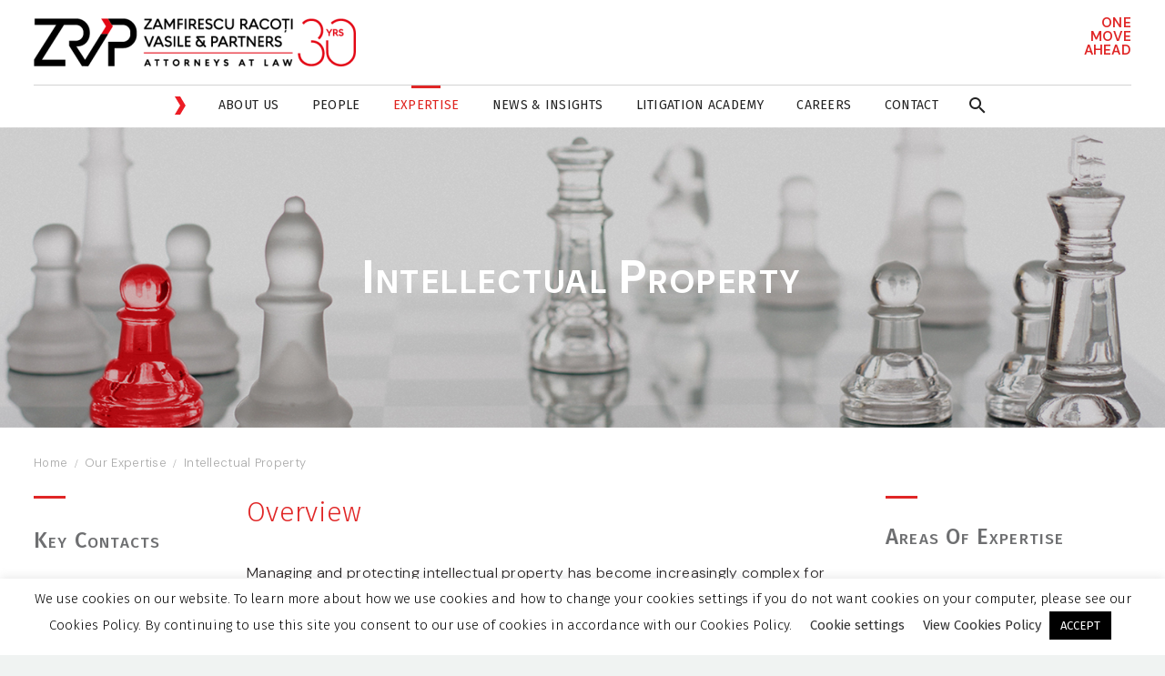

--- FILE ---
content_type: text/html; charset=UTF-8
request_url: https://zrvp.ro/our-expertise/intellectual-property/
body_size: 22089
content:
<!DOCTYPE html>
<!--[if IE 7]>
<html class="ie ie7" lang="en-US" xmlns:og="http://ogp.me/ns#" xmlns:fb="http://ogp.me/ns/fb#">
<![endif]-->
<!--[if IE 8]>
<html class="ie ie8" lang="en-US" xmlns:og="http://ogp.me/ns#" xmlns:fb="http://ogp.me/ns/fb#">
<![endif]-->
<!--[if !(IE 7) | !(IE 8) ]><!-->
<html lang="en-US" xmlns:og="http://ogp.me/ns#" xmlns:fb="http://ogp.me/ns/fb#">
<!--<![endif]-->
<head>
	<meta charset="UTF-8">
	<meta name="viewport" content="width=device-width, initial-scale=1.0" />
	<link rel="profile" href="http://gmpg.org/xfn/11">
	<link rel="pingback" href="https://zrvp.ro/xmlrpc.php">
	
	<link rel="preconnect" href="https://fonts.googleapis.com">
	<link rel="preconnect" href="https://fonts.gstatic.com" crossorigin>
	<link href="https://fonts.googleapis.com/css2?family=DM+Sans:ital,opsz,wght@0,9..40,100..1000;1,9..40,100..1000&display=swap" rel="stylesheet">

	<meta name='robots' content='index, follow, max-image-preview:large, max-snippet:-1, max-video-preview:-1' />

	<!-- This site is optimized with the Yoast SEO plugin v23.6 - https://yoast.com/wordpress/plugins/seo/ -->
	<title>Intellectual Property - Zamfirescu Racoți Vasile &amp; Partners</title>
	<link rel="canonical" href="https://zrvp.ro/our-expertise/intellectual-property/" />
	<meta property="og:locale" content="en_US" />
	<meta property="og:type" content="article" />
	<meta property="og:title" content="Intellectual Property - Zamfirescu Racoți Vasile &amp; Partners" />
	<meta property="og:url" content="https://zrvp.ro/our-expertise/intellectual-property/" />
	<meta property="og:site_name" content="Zamfirescu Racoți Vasile &amp; Partners" />
	<meta property="article:modified_time" content="2021-07-26T09:43:44+00:00" />
	<meta name="twitter:card" content="summary_large_image" />
	<meta name="twitter:label1" content="Est. reading time" />
	<meta name="twitter:data1" content="6 minutes" />
	<script type="application/ld+json" class="yoast-schema-graph">{"@context":"https://schema.org","@graph":[{"@type":"WebPage","@id":"https://zrvp.ro/our-expertise/intellectual-property/","url":"https://zrvp.ro/our-expertise/intellectual-property/","name":"Intellectual Property - Zamfirescu Racoți Vasile &amp; Partners","isPartOf":{"@id":"https://zrvp.ro/#website"},"datePublished":"2020-01-30T18:16:30+00:00","dateModified":"2021-07-26T09:43:44+00:00","breadcrumb":{"@id":"https://zrvp.ro/our-expertise/intellectual-property/#breadcrumb"},"inLanguage":"en-US","potentialAction":[{"@type":"ReadAction","target":["https://zrvp.ro/our-expertise/intellectual-property/"]}]},{"@type":"BreadcrumbList","@id":"https://zrvp.ro/our-expertise/intellectual-property/#breadcrumb","itemListElement":[{"@type":"ListItem","position":1,"name":"Home","item":"https://zrvp.ro/"},{"@type":"ListItem","position":2,"name":"Our Expertise","item":"https://zrvp.ro/our-expertise/"},{"@type":"ListItem","position":3,"name":"Intellectual Property"}]},{"@type":"WebSite","@id":"https://zrvp.ro/#website","url":"https://zrvp.ro/","name":"Zamfirescu Racoți Vasile &amp; Partners","description":"Attorneys at law","potentialAction":[{"@type":"SearchAction","target":{"@type":"EntryPoint","urlTemplate":"https://zrvp.ro/?s={search_term_string}"},"query-input":{"@type":"PropertyValueSpecification","valueRequired":true,"valueName":"search_term_string"}}],"inLanguage":"en-US"}]}</script>
	<!-- / Yoast SEO plugin. -->


<link rel='dns-prefetch' href='//fonts.googleapis.com' />
<link rel="alternate" type="application/rss+xml" title="Zamfirescu Racoți Vasile &amp; Partners &raquo; Feed" href="https://zrvp.ro/feed/" />
<link rel="alternate" type="application/rss+xml" title="Zamfirescu Racoți Vasile &amp; Partners &raquo; Comments Feed" href="https://zrvp.ro/comments/feed/" />
<link rel="alternate" title="oEmbed (JSON)" type="application/json+oembed" href="https://zrvp.ro/wp-json/oembed/1.0/embed?url=https%3A%2F%2Fzrvp.ro%2Four-expertise%2Fintellectual-property%2F" />
<link rel="alternate" title="oEmbed (XML)" type="text/xml+oembed" href="https://zrvp.ro/wp-json/oembed/1.0/embed?url=https%3A%2F%2Fzrvp.ro%2Four-expertise%2Fintellectual-property%2F&#038;format=xml" />
<style id='wp-img-auto-sizes-contain-inline-css' type='text/css'>
img:is([sizes=auto i],[sizes^="auto," i]){contain-intrinsic-size:3000px 1500px}
/*# sourceURL=wp-img-auto-sizes-contain-inline-css */
</style>
<link rel='stylesheet' id='thegem-preloader-css' href='https://zrvp.ro/wp-content/themes/thegem/css/thegem-preloader.css?ver=6.9' type='text/css' media='all' />
<style id='thegem-preloader-inline-css' type='text/css'>

		body:not(.compose-mode) .gem-icon-style-gradient span,
		body:not(.compose-mode) .gem-icon .gem-icon-half-1,
		body:not(.compose-mode) .gem-icon .gem-icon-half-2 {
			opacity: 0 !important;
			}
/*# sourceURL=thegem-preloader-inline-css */
</style>
<link rel='stylesheet' id='thegem-reset-css' href='https://zrvp.ro/wp-content/themes/thegem/css/thegem-reset.css?ver=6.9' type='text/css' media='all' />
<link rel='stylesheet' id='thegem-grid-css' href='https://zrvp.ro/wp-content/themes/thegem/css/thegem-grid.css?ver=6.9' type='text/css' media='all' />
<link rel='stylesheet' id='thegem-style-css' href='https://zrvp.ro/wp-content/themes/thegem/style.css?ver=6.9' type='text/css' media='all' />
<link rel='stylesheet' id='thegem-child-style-css' href='https://zrvp.ro/wp-content/themes/zrvp/style.css?ver=6.9' type='text/css' media='all' />
<link rel='stylesheet' id='thegem-header-css' href='https://zrvp.ro/wp-content/themes/thegem/css/thegem-header.css?ver=6.9' type='text/css' media='all' />
<link rel='stylesheet' id='thegem-widgets-css' href='https://zrvp.ro/wp-content/themes/thegem/css/thegem-widgets.css?ver=6.9' type='text/css' media='all' />
<link rel='stylesheet' id='thegem-new-css-css' href='https://zrvp.ro/wp-content/themes/thegem/css/thegem-new-css.css?ver=6.9' type='text/css' media='all' />
<link rel='stylesheet' id='perevazka-css-css-css' href='https://zrvp.ro/wp-content/themes/thegem/css/thegem-perevazka-css.css?ver=6.9' type='text/css' media='all' />
<link rel='stylesheet' id='thegem-google-fonts-css' href='//fonts.googleapis.com/css?family=Fira+Sans%3Aregular%2C700%2C300%7CMontserrat%3A700&#038;subset=latin%2Clatin-ext%2Cgreek%2Ccyrillic-ext%2Ccyrillic%2Cvietnamese%2Cgreek-ext&#038;ver=6.9' type='text/css' media='all' />
<link rel='stylesheet' id='thegem-custom-css' href='https://zrvp.ro/wp-content/themes/zrvp/css/custom-ENJdrO1B.css?ver=6.9' type='text/css' media='all' />
<style id='thegem-custom-inline-css' type='text/css'>
.vc_custom_1581675532950{padding-top: 20px !important;padding-bottom: 10px !important;background-color: #e02626 !important;}.vc_custom_1579541712947{padding-top: 50px !important;}.vc_custom_1575630477446{margin-top: 0px !important;margin-bottom: 0px !important;padding-top: 0px !important;padding-bottom: 0px !important;}.vc_custom_1579629178810{padding-top: 0px !important;padding-bottom: 0px !important;}.vc_custom_1580287655294{padding-top: 8px !important;}.vc_custom_1579630628878{margin-bottom: 10px !important;}.vc_custom_1579630634642{margin-bottom: 10px !important;}.vc_custom_1581671537559{margin-top: 15px !important;}.vc_custom_1579630639685{margin-bottom: 10px !important;}.vc_custom_1541753185471{margin-top: 0px !important;margin-bottom: 0px !important;padding-top: 30px !important;padding-bottom: 15px !important;}
/*# sourceURL=thegem-custom-inline-css */
</style>
<link rel='stylesheet' id='js_composer_front-css' href='https://zrvp.ro/wp-content/plugins/js_composer/assets/css/js_composer.min.css?ver=6.9.0' type='text/css' media='all' />
<link rel='stylesheet' id='thegem-additional-blog-1-css' href='https://zrvp.ro/wp-content/themes/thegem/css/thegem-additional-blog-1.css?ver=6.9' type='text/css' media='all' />
<link rel='stylesheet' id='jquery-fancybox-css' href='https://zrvp.ro/wp-content/themes/thegem/js/fancyBox/jquery.fancybox.min.css?ver=6.9' type='text/css' media='all' />
<link rel='stylesheet' id='thegem-vc_elements-css' href='https://zrvp.ro/wp-content/themes/thegem/css/thegem-vc_elements.css?ver=6.9' type='text/css' media='all' />
<style id='wp-emoji-styles-inline-css' type='text/css'>

	img.wp-smiley, img.emoji {
		display: inline !important;
		border: none !important;
		box-shadow: none !important;
		height: 1em !important;
		width: 1em !important;
		margin: 0 0.07em !important;
		vertical-align: -0.1em !important;
		background: none !important;
		padding: 0 !important;
	}
/*# sourceURL=wp-emoji-styles-inline-css */
</style>
<link rel='stylesheet' id='wp-block-library-css' href='https://zrvp.ro/wp-includes/css/dist/block-library/style.min.css?ver=6.9' type='text/css' media='all' />
<style id='global-styles-inline-css' type='text/css'>
:root{--wp--preset--aspect-ratio--square: 1;--wp--preset--aspect-ratio--4-3: 4/3;--wp--preset--aspect-ratio--3-4: 3/4;--wp--preset--aspect-ratio--3-2: 3/2;--wp--preset--aspect-ratio--2-3: 2/3;--wp--preset--aspect-ratio--16-9: 16/9;--wp--preset--aspect-ratio--9-16: 9/16;--wp--preset--color--black: #000000;--wp--preset--color--cyan-bluish-gray: #abb8c3;--wp--preset--color--white: #ffffff;--wp--preset--color--pale-pink: #f78da7;--wp--preset--color--vivid-red: #cf2e2e;--wp--preset--color--luminous-vivid-orange: #ff6900;--wp--preset--color--luminous-vivid-amber: #fcb900;--wp--preset--color--light-green-cyan: #7bdcb5;--wp--preset--color--vivid-green-cyan: #00d084;--wp--preset--color--pale-cyan-blue: #8ed1fc;--wp--preset--color--vivid-cyan-blue: #0693e3;--wp--preset--color--vivid-purple: #9b51e0;--wp--preset--gradient--vivid-cyan-blue-to-vivid-purple: linear-gradient(135deg,rgb(6,147,227) 0%,rgb(155,81,224) 100%);--wp--preset--gradient--light-green-cyan-to-vivid-green-cyan: linear-gradient(135deg,rgb(122,220,180) 0%,rgb(0,208,130) 100%);--wp--preset--gradient--luminous-vivid-amber-to-luminous-vivid-orange: linear-gradient(135deg,rgb(252,185,0) 0%,rgb(255,105,0) 100%);--wp--preset--gradient--luminous-vivid-orange-to-vivid-red: linear-gradient(135deg,rgb(255,105,0) 0%,rgb(207,46,46) 100%);--wp--preset--gradient--very-light-gray-to-cyan-bluish-gray: linear-gradient(135deg,rgb(238,238,238) 0%,rgb(169,184,195) 100%);--wp--preset--gradient--cool-to-warm-spectrum: linear-gradient(135deg,rgb(74,234,220) 0%,rgb(151,120,209) 20%,rgb(207,42,186) 40%,rgb(238,44,130) 60%,rgb(251,105,98) 80%,rgb(254,248,76) 100%);--wp--preset--gradient--blush-light-purple: linear-gradient(135deg,rgb(255,206,236) 0%,rgb(152,150,240) 100%);--wp--preset--gradient--blush-bordeaux: linear-gradient(135deg,rgb(254,205,165) 0%,rgb(254,45,45) 50%,rgb(107,0,62) 100%);--wp--preset--gradient--luminous-dusk: linear-gradient(135deg,rgb(255,203,112) 0%,rgb(199,81,192) 50%,rgb(65,88,208) 100%);--wp--preset--gradient--pale-ocean: linear-gradient(135deg,rgb(255,245,203) 0%,rgb(182,227,212) 50%,rgb(51,167,181) 100%);--wp--preset--gradient--electric-grass: linear-gradient(135deg,rgb(202,248,128) 0%,rgb(113,206,126) 100%);--wp--preset--gradient--midnight: linear-gradient(135deg,rgb(2,3,129) 0%,rgb(40,116,252) 100%);--wp--preset--font-size--small: 13px;--wp--preset--font-size--medium: 20px;--wp--preset--font-size--large: 36px;--wp--preset--font-size--x-large: 42px;--wp--preset--spacing--20: 0.44rem;--wp--preset--spacing--30: 0.67rem;--wp--preset--spacing--40: 1rem;--wp--preset--spacing--50: 1.5rem;--wp--preset--spacing--60: 2.25rem;--wp--preset--spacing--70: 3.38rem;--wp--preset--spacing--80: 5.06rem;--wp--preset--shadow--natural: 6px 6px 9px rgba(0, 0, 0, 0.2);--wp--preset--shadow--deep: 12px 12px 50px rgba(0, 0, 0, 0.4);--wp--preset--shadow--sharp: 6px 6px 0px rgba(0, 0, 0, 0.2);--wp--preset--shadow--outlined: 6px 6px 0px -3px rgb(255, 255, 255), 6px 6px rgb(0, 0, 0);--wp--preset--shadow--crisp: 6px 6px 0px rgb(0, 0, 0);}:where(.is-layout-flex){gap: 0.5em;}:where(.is-layout-grid){gap: 0.5em;}body .is-layout-flex{display: flex;}.is-layout-flex{flex-wrap: wrap;align-items: center;}.is-layout-flex > :is(*, div){margin: 0;}body .is-layout-grid{display: grid;}.is-layout-grid > :is(*, div){margin: 0;}:where(.wp-block-columns.is-layout-flex){gap: 2em;}:where(.wp-block-columns.is-layout-grid){gap: 2em;}:where(.wp-block-post-template.is-layout-flex){gap: 1.25em;}:where(.wp-block-post-template.is-layout-grid){gap: 1.25em;}.has-black-color{color: var(--wp--preset--color--black) !important;}.has-cyan-bluish-gray-color{color: var(--wp--preset--color--cyan-bluish-gray) !important;}.has-white-color{color: var(--wp--preset--color--white) !important;}.has-pale-pink-color{color: var(--wp--preset--color--pale-pink) !important;}.has-vivid-red-color{color: var(--wp--preset--color--vivid-red) !important;}.has-luminous-vivid-orange-color{color: var(--wp--preset--color--luminous-vivid-orange) !important;}.has-luminous-vivid-amber-color{color: var(--wp--preset--color--luminous-vivid-amber) !important;}.has-light-green-cyan-color{color: var(--wp--preset--color--light-green-cyan) !important;}.has-vivid-green-cyan-color{color: var(--wp--preset--color--vivid-green-cyan) !important;}.has-pale-cyan-blue-color{color: var(--wp--preset--color--pale-cyan-blue) !important;}.has-vivid-cyan-blue-color{color: var(--wp--preset--color--vivid-cyan-blue) !important;}.has-vivid-purple-color{color: var(--wp--preset--color--vivid-purple) !important;}.has-black-background-color{background-color: var(--wp--preset--color--black) !important;}.has-cyan-bluish-gray-background-color{background-color: var(--wp--preset--color--cyan-bluish-gray) !important;}.has-white-background-color{background-color: var(--wp--preset--color--white) !important;}.has-pale-pink-background-color{background-color: var(--wp--preset--color--pale-pink) !important;}.has-vivid-red-background-color{background-color: var(--wp--preset--color--vivid-red) !important;}.has-luminous-vivid-orange-background-color{background-color: var(--wp--preset--color--luminous-vivid-orange) !important;}.has-luminous-vivid-amber-background-color{background-color: var(--wp--preset--color--luminous-vivid-amber) !important;}.has-light-green-cyan-background-color{background-color: var(--wp--preset--color--light-green-cyan) !important;}.has-vivid-green-cyan-background-color{background-color: var(--wp--preset--color--vivid-green-cyan) !important;}.has-pale-cyan-blue-background-color{background-color: var(--wp--preset--color--pale-cyan-blue) !important;}.has-vivid-cyan-blue-background-color{background-color: var(--wp--preset--color--vivid-cyan-blue) !important;}.has-vivid-purple-background-color{background-color: var(--wp--preset--color--vivid-purple) !important;}.has-black-border-color{border-color: var(--wp--preset--color--black) !important;}.has-cyan-bluish-gray-border-color{border-color: var(--wp--preset--color--cyan-bluish-gray) !important;}.has-white-border-color{border-color: var(--wp--preset--color--white) !important;}.has-pale-pink-border-color{border-color: var(--wp--preset--color--pale-pink) !important;}.has-vivid-red-border-color{border-color: var(--wp--preset--color--vivid-red) !important;}.has-luminous-vivid-orange-border-color{border-color: var(--wp--preset--color--luminous-vivid-orange) !important;}.has-luminous-vivid-amber-border-color{border-color: var(--wp--preset--color--luminous-vivid-amber) !important;}.has-light-green-cyan-border-color{border-color: var(--wp--preset--color--light-green-cyan) !important;}.has-vivid-green-cyan-border-color{border-color: var(--wp--preset--color--vivid-green-cyan) !important;}.has-pale-cyan-blue-border-color{border-color: var(--wp--preset--color--pale-cyan-blue) !important;}.has-vivid-cyan-blue-border-color{border-color: var(--wp--preset--color--vivid-cyan-blue) !important;}.has-vivid-purple-border-color{border-color: var(--wp--preset--color--vivid-purple) !important;}.has-vivid-cyan-blue-to-vivid-purple-gradient-background{background: var(--wp--preset--gradient--vivid-cyan-blue-to-vivid-purple) !important;}.has-light-green-cyan-to-vivid-green-cyan-gradient-background{background: var(--wp--preset--gradient--light-green-cyan-to-vivid-green-cyan) !important;}.has-luminous-vivid-amber-to-luminous-vivid-orange-gradient-background{background: var(--wp--preset--gradient--luminous-vivid-amber-to-luminous-vivid-orange) !important;}.has-luminous-vivid-orange-to-vivid-red-gradient-background{background: var(--wp--preset--gradient--luminous-vivid-orange-to-vivid-red) !important;}.has-very-light-gray-to-cyan-bluish-gray-gradient-background{background: var(--wp--preset--gradient--very-light-gray-to-cyan-bluish-gray) !important;}.has-cool-to-warm-spectrum-gradient-background{background: var(--wp--preset--gradient--cool-to-warm-spectrum) !important;}.has-blush-light-purple-gradient-background{background: var(--wp--preset--gradient--blush-light-purple) !important;}.has-blush-bordeaux-gradient-background{background: var(--wp--preset--gradient--blush-bordeaux) !important;}.has-luminous-dusk-gradient-background{background: var(--wp--preset--gradient--luminous-dusk) !important;}.has-pale-ocean-gradient-background{background: var(--wp--preset--gradient--pale-ocean) !important;}.has-electric-grass-gradient-background{background: var(--wp--preset--gradient--electric-grass) !important;}.has-midnight-gradient-background{background: var(--wp--preset--gradient--midnight) !important;}.has-small-font-size{font-size: var(--wp--preset--font-size--small) !important;}.has-medium-font-size{font-size: var(--wp--preset--font-size--medium) !important;}.has-large-font-size{font-size: var(--wp--preset--font-size--large) !important;}.has-x-large-font-size{font-size: var(--wp--preset--font-size--x-large) !important;}
/*# sourceURL=global-styles-inline-css */
</style>

<style id='classic-theme-styles-inline-css' type='text/css'>
/*! This file is auto-generated */
.wp-block-button__link{color:#fff;background-color:#32373c;border-radius:9999px;box-shadow:none;text-decoration:none;padding:calc(.667em + 2px) calc(1.333em + 2px);font-size:1.125em}.wp-block-file__button{background:#32373c;color:#fff;text-decoration:none}
/*# sourceURL=/wp-includes/css/classic-themes.min.css */
</style>
<link rel='stylesheet' id='contact-form-7-css' href='https://zrvp.ro/wp-content/plugins/contact-form-7/includes/css/styles.css?ver=5.9.8' type='text/css' media='all' />
<link rel='stylesheet' id='cookie-law-info-css' href='https://zrvp.ro/wp-content/plugins/cookie-law-info/legacy/public/css/cookie-law-info-public.css?ver=3.2.6' type='text/css' media='all' />
<link rel='stylesheet' id='cookie-law-info-gdpr-css' href='https://zrvp.ro/wp-content/plugins/cookie-law-info/legacy/public/css/cookie-law-info-gdpr.css?ver=3.2.6' type='text/css' media='all' />
<link rel='stylesheet' id='wpcf-slick-css' href='https://zrvp.ro/wp-content/plugins/wp-carousel-free/public/css/slick.min.css?ver=2.4.9' type='text/css' media='all' />
<link rel='stylesheet' id='wp-carousel-free-fontawesome-css' href='https://zrvp.ro/wp-content/plugins/wp-carousel-free/public/css/font-awesome.min.css?ver=2.4.9' type='text/css' media='all' />
<link rel='stylesheet' id='wp-carousel-free-css' href='https://zrvp.ro/wp-content/plugins/wp-carousel-free/public/css/wp-carousel-free-public.min.css?ver=2.4.9' type='text/css' media='all' />
<style id='wp-carousel-free-inline-css' type='text/css'>
#sp-wp-carousel-free-id-2882.sp-wpcp-2882 .wpcp-single-item {
		border: 1px none #dddddd;
	}
	#sp-wp-carousel-free-id-2882.sp-wpcp-2882 .slick-prev,
	#sp-wp-carousel-free-id-2882.sp-wpcp-2882 .slick-next,
	#sp-wp-carousel-free-id-2882.sp-wpcp-2882 .slick-prev:hover,
	#sp-wp-carousel-free-id-2882.sp-wpcp-2882 .slick-next:hover {
		background: none;
		border: none;
		font-size: 30px;
	}
	#sp-wp-carousel-free-id-2882.sp-wpcp-2882 .slick-prev i,
	#sp-wp-carousel-free-id-2882.sp-wpcp-2882 .slick-next i {
		color: #aaa;
	}
	#sp-wp-carousel-free-id-2882.sp-wpcp-2882 .slick-prev i:hover,
	#sp-wp-carousel-free-id-2882.sp-wpcp-2882 .slick-next i:hover {
		color: #dd3333;
	}
	#sp-wp-carousel-free-id-2882.sp-wpcp-2882 ul.slick-dots li button {
		background-color: #cccccc;
	}
	#sp-wp-carousel-free-id-2882.sp-wpcp-2882 ul.slick-dots li.slick-active button {
		background-color: #dd3333;
	}
	
	@media screen and (max-width: 479px) {
		#sp-wp-carousel-free-id-2882.nav-vertical-center {
			padding: 0;
		}
	}.wpcp-carousel-section .wpcp-single-item img {
    height: auto;
}@media (min-width: 480px) { .wpcpro-row .wpcpro-col-sm-1 { flex: 0 0 100%; max-width: 100%; } .wpcpro-row .wpcpro-col-sm-2 { flex: 0 0 50%; max-width: 50%; } .wpcpro-row .wpcpro-col-sm-2-5 { flex: 0 0 75%; max-width: 75%; } .wpcpro-row .wpcpro-col-sm-3 { flex: 0 0 33.333%; max-width: 33.333%; } .wpcpro-row .wpcpro-col-sm-4 { flex: 0 0 25%; max-width: 25%; } .wpcpro-row .wpcpro-col-sm-5 { flex: 0 0 20%; max-width: 20%; } .wpcpro-row .wpcpro-col-sm-6 { flex: 0 0 16.66666666666667%; max-width: 16.66666666666667%; } .wpcpro-row .wpcpro-col-sm-7 { flex: 0 0 14.28571428%; max-width: 14.28571428%; } .wpcpro-row .wpcpro-col-sm-8 { flex: 0 0 12.5%; max-width: 12.5%; } } @media (max-width: 480px) { .wpcpro-row .wpcpro-col-xs-1 { flex: 0 0 100%; max-width: 100%; } .wpcpro-row .wpcpro-col-xs-2 { flex: 0 0 50%; max-width: 50%; } .wpcpro-row .wpcpro-col-xs-3 { flex: 0 0 33.222%; max-width: 33.222%; } .wpcpro-row .wpcpro-col-xs-4 { flex: 0 0 25%; max-width: 25%; } .wpcpro-row .wpcpro-col-xs-5 { flex: 0 0 20%; max-width: 20%; } .wpcpro-row .wpcpro-col-xs-6 { flex: 0 0 16.6667%; max-width: 16.6667%; } .wpcpro-row .wpcpro-col-xs-7 { flex: 0 0 14.28571428%; max-width: 14.28571428%; } .wpcpro-row .wpcpro-col-xs-8 { flex: 0 0 12.5%; max-width: 12.5%; } } @media (min-width: 736px) { .wpcpro-row .wpcpro-col-md-1 { flex: 0 0 100%; max-width: 100%; } .wpcpro-row .wpcpro-col-md-2 { flex: 0 0 50%; max-width: 50%; } .wpcpro-row .wpcpro-col-md-2-5 { flex: 0 0 75%; max-width: 75%; } .wpcpro-row .wpcpro-col-md-3 { flex: 0 0 33.333%; max-width: 33.333%; } .wpcpro-row .wpcpro-col-md-4 { flex: 0 0 25%; max-width: 25%; } .wpcpro-row .wpcpro-col-md-5 { flex: 0 0 20%; max-width: 20%; } .wpcpro-row .wpcpro-col-md-6 { flex: 0 0 16.66666666666667%; max-width: 16.66666666666667%; } .wpcpro-row .wpcpro-col-md-7 { flex: 0 0 14.28571428%; max-width: 14.28571428%; } .wpcpro-row .wpcpro-col-md-8 { flex: 0 0 12.5%; max-width: 12.5%; } } @media (min-width: 980px) { .wpcpro-row .wpcpro-col-lg-1 { flex: 0 0 100%; max-width: 100%; } .wpcpro-row .wpcpro-col-lg-2 { flex: 0 0 50%; max-width: 50%; } .wpcpro-row .wpcpro-col-lg-3 { flex: 0 0 33.222%; max-width: 33.222%; } .wpcpro-row .wpcpro-col-lg-4 { flex: 0 0 25%; max-width: 25%; } .wpcpro-row .wpcpro-col-lg-5 { flex: 0 0 20%; max-width: 20%; } .wpcpro-row .wpcpro-col-lg-6 { flex: 0 0 16.6667%; max-width: 16.6667%; } .wpcpro-row .wpcpro-col-lg-7 { flex: 0 0 14.28571428%; max-width: 14.28571428%; } .wpcpro-row .wpcpro-col-lg-8 { flex: 0 0 12.5%; max-width: 12.5%; } } @media (min-width: 1200px) { .wpcpro-row .wpcpro-col-xl-1 { flex: 0 0 100%; max-width: 100%; } .wpcpro-row .wpcpro-col-xl-2 { flex: 0 0 50%; max-width: 50%; } .wpcpro-row .wpcpro-col-xl-3 { flex: 0 0 33.22222222%; max-width: 33.22222222%; } .wpcpro-row .wpcpro-col-xl-4 { flex: 0 0 25%; max-width: 25%; } .wpcpro-row .wpcpro-col-xl-5 { flex: 0 0 20%; max-width: 20%; } .wpcpro-row .wpcpro-col-xl-6 { flex: 0 0 16.66667%; max-width: 16.66667%; } .wpcpro-row .wpcpro-col-xl-7 { flex: 0 0 14.28571428%; max-width: 14.28571428%; } .wpcpro-row .wpcpro-col-xl-8 { flex: 0 0 12.5%; max-width: 12.5%; } }
/*# sourceURL=wp-carousel-free-inline-css */
</style>
<link rel='stylesheet' id='thegem-gdpr-css' href='https://zrvp.ro/wp-content/plugins/thegem-elements/inc/gdpr/assets/css/public.css?ver=1.0' type='text/css' media='all' />
<link rel='stylesheet' id='thegem_js_composer_front-css' href='https://zrvp.ro/wp-content/themes/thegem/css/thegem-js_composer_columns.css?ver=6.9' type='text/css' media='all' />
<script type="text/javascript" id="thegem-settings-init-js-extra">
/* <![CDATA[ */
var gemSettings = {"isTouch":"","forcedLasyDisabled":"","tabletPortrait":"1","tabletLandscape":"","topAreaMobileDisable":"","parallaxDisabled":"","fillTopArea":"","themePath":"https://zrvp.ro/wp-content/themes/thegem","rootUrl":"https://zrvp.ro","mobileEffectsEnabled":"","isRTL":""};
//# sourceURL=thegem-settings-init-js-extra
/* ]]> */
</script>
<script type="text/javascript" src="https://zrvp.ro/wp-content/themes/thegem/js/thegem-settings-init.js?ver=6.9" id="thegem-settings-init-js"></script>
<script type="text/javascript" src="https://zrvp.ro/wp-content/themes/thegem/js/thegem-fullwidth-loader.js?ver=6.9" id="thegem-fullwidth-optimizer-js"></script>
<script type="text/javascript" src="https://zrvp.ro/wp-includes/js/jquery/jquery.min.js?ver=3.7.1" id="jquery-core-js"></script>
<script type="text/javascript" src="https://zrvp.ro/wp-includes/js/jquery/jquery-migrate.min.js?ver=3.4.1" id="jquery-migrate-js"></script>
<script type="text/javascript" id="cookie-law-info-js-extra">
/* <![CDATA[ */
var Cli_Data = {"nn_cookie_ids":["162231543.1581695451.1.1.utmcsr=(direct)|utmccn=(direct)|utmcmd=(none)","162231543.1581695451.1.1.utmcsr=(direct)|utmccn=(direct)|utmcmd=(none)","1","162231543","162231543.1.10.1581695451","162231543.732083723.1581695451.1581695451.1581695451.1"],"cookielist":[],"non_necessary_cookies":[],"ccpaEnabled":"","ccpaRegionBased":"","ccpaBarEnabled":"","strictlyEnabled":["necessary","obligatoire"],"ccpaType":"gdpr","js_blocking":"","custom_integration":"","triggerDomRefresh":"","secure_cookies":""};
var cli_cookiebar_settings = {"animate_speed_hide":"500","animate_speed_show":"500","background":"#FFF","border":"#b1a6a6c2","border_on":"","button_1_button_colour":"#000","button_1_button_hover":"#000000","button_1_link_colour":"#fff","button_1_as_button":"1","button_1_new_win":"","button_2_button_colour":"#333","button_2_button_hover":"#292929","button_2_link_colour":"#333333","button_2_as_button":"","button_2_hidebar":"","button_3_button_colour":"#000","button_3_button_hover":"#000000","button_3_link_colour":"#fff","button_3_as_button":"1","button_3_new_win":"","button_4_button_colour":"#000","button_4_button_hover":"#000000","button_4_link_colour":"#333333","button_4_as_button":"","button_7_button_colour":"#61a229","button_7_button_hover":"#4e8221","button_7_link_colour":"#fff","button_7_as_button":"1","button_7_new_win":"","font_family":"inherit","header_fix":"","notify_animate_hide":"","notify_animate_show":"","notify_div_id":"#cookie-law-info-bar","notify_position_horizontal":"right","notify_position_vertical":"bottom","scroll_close":"","scroll_close_reload":"","accept_close_reload":"","reject_close_reload":"","showagain_tab":"1","showagain_background":"#fff","showagain_border":"#000","showagain_div_id":"#cookie-law-info-again","showagain_x_position":"100px","text":"#000","show_once_yn":"","show_once":"10000","logging_on":"","as_popup":"","popup_overlay":"1","bar_heading_text":"","cookie_bar_as":"banner","popup_showagain_position":"bottom-right","widget_position":"right"};
var log_object = {"ajax_url":"https://zrvp.ro/wp-admin/admin-ajax.php"};
//# sourceURL=cookie-law-info-js-extra
/* ]]> */
</script>
<script type="text/javascript" src="https://zrvp.ro/wp-content/plugins/cookie-law-info/legacy/public/js/cookie-law-info-public.js?ver=3.2.6" id="cookie-law-info-js"></script>
<link rel="https://api.w.org/" href="https://zrvp.ro/wp-json/" /><link rel="alternate" title="JSON" type="application/json" href="https://zrvp.ro/wp-json/wp/v2/pages/2047" /><link rel="EditURI" type="application/rsd+xml" title="RSD" href="https://zrvp.ro/xmlrpc.php?rsd" />
<meta name="generator" content="WordPress 6.9" />
<link rel='shortlink' href='https://zrvp.ro/?p=2047' />
<div class="slogan">One<br>Move<br>Ahead</div><meta name="generator" content="Powered by WPBakery Page Builder - drag and drop page builder for WordPress."/>
<meta name="generator" content="Powered by Slider Revolution 6.6.7 - responsive, Mobile-Friendly Slider Plugin for WordPress with comfortable drag and drop interface." />
<link rel="icon" href="https://zrvp.ro/wp-content/uploads/2019/12/icon.png" sizes="32x32" />
<link rel="icon" href="https://zrvp.ro/wp-content/uploads/2019/12/icon.png" sizes="192x192" />
<link rel="apple-touch-icon" href="https://zrvp.ro/wp-content/uploads/2019/12/icon.png" />
<meta name="msapplication-TileImage" content="https://zrvp.ro/wp-content/uploads/2019/12/icon.png" />
<script>if(document.querySelector('[data-type="vc_custom-css"]')) {document.head.appendChild(document.querySelector('[data-type="vc_custom-css"]'));}</script><script>function setREVStartSize(e){
			//window.requestAnimationFrame(function() {
				window.RSIW = window.RSIW===undefined ? window.innerWidth : window.RSIW;
				window.RSIH = window.RSIH===undefined ? window.innerHeight : window.RSIH;
				try {
					var pw = document.getElementById(e.c).parentNode.offsetWidth,
						newh;
					pw = pw===0 || isNaN(pw) || (e.l=="fullwidth" || e.layout=="fullwidth") ? window.RSIW : pw;
					e.tabw = e.tabw===undefined ? 0 : parseInt(e.tabw);
					e.thumbw = e.thumbw===undefined ? 0 : parseInt(e.thumbw);
					e.tabh = e.tabh===undefined ? 0 : parseInt(e.tabh);
					e.thumbh = e.thumbh===undefined ? 0 : parseInt(e.thumbh);
					e.tabhide = e.tabhide===undefined ? 0 : parseInt(e.tabhide);
					e.thumbhide = e.thumbhide===undefined ? 0 : parseInt(e.thumbhide);
					e.mh = e.mh===undefined || e.mh=="" || e.mh==="auto" ? 0 : parseInt(e.mh,0);
					if(e.layout==="fullscreen" || e.l==="fullscreen")
						newh = Math.max(e.mh,window.RSIH);
					else{
						e.gw = Array.isArray(e.gw) ? e.gw : [e.gw];
						for (var i in e.rl) if (e.gw[i]===undefined || e.gw[i]===0) e.gw[i] = e.gw[i-1];
						e.gh = e.el===undefined || e.el==="" || (Array.isArray(e.el) && e.el.length==0)? e.gh : e.el;
						e.gh = Array.isArray(e.gh) ? e.gh : [e.gh];
						for (var i in e.rl) if (e.gh[i]===undefined || e.gh[i]===0) e.gh[i] = e.gh[i-1];
											
						var nl = new Array(e.rl.length),
							ix = 0,
							sl;
						e.tabw = e.tabhide>=pw ? 0 : e.tabw;
						e.thumbw = e.thumbhide>=pw ? 0 : e.thumbw;
						e.tabh = e.tabhide>=pw ? 0 : e.tabh;
						e.thumbh = e.thumbhide>=pw ? 0 : e.thumbh;
						for (var i in e.rl) nl[i] = e.rl[i]<window.RSIW ? 0 : e.rl[i];
						sl = nl[0];
						for (var i in nl) if (sl>nl[i] && nl[i]>0) { sl = nl[i]; ix=i;}
						var m = pw>(e.gw[ix]+e.tabw+e.thumbw) ? 1 : (pw-(e.tabw+e.thumbw)) / (e.gw[ix]);
						newh =  (e.gh[ix] * m) + (e.tabh + e.thumbh);
					}
					var el = document.getElementById(e.c);
					if (el!==null && el) el.style.height = newh+"px";
					el = document.getElementById(e.c+"_wrapper");
					if (el!==null && el) {
						el.style.height = newh+"px";
						el.style.display = "block";
					}
				} catch(e){
					console.log("Failure at Presize of Slider:" + e)
				}
			//});
		  };</script>
		<style type="text/css" id="wp-custom-css">
			/* @media only screen and (min-width: 768px) {
	.page-id-2241 .lawyer-portret {
		min-height: 350px !important;
	}
}
@media only screen and (min-width: 1440px) {
	.page-id-2241 .lawyer-portret {
		min-height: 520px !important;
	}
}

@media only screen and (min-width: 2560px) {
	.page-id-2241 .lawyer-portret {
		min-height: 660px !important;
	}
} */


.pawn a{
    content: url("https://zrvp.ro/wp-content/uploads/2024/12/Rectangle-7.svg");
}
.pawn a:hover{
    content: url("https://zrvp.ro/wp-content/uploads/2024/12/Rectangle-7.svg");
}
.slogan {
    font-size: 15px;
    line-height: 1;
    text-align: end;
    font-weight: 600;
    text-transform: uppercase !important;
}

.row.lawyers-list {
    display: flex;
    flex-wrap: wrap;
}

@media only screen and (min-height: 768px) {
	.postid-2128 #post-4666 {
	padding-top: 30px !important;
}

.postid-2128 .caroufredsel_wrapper {
	max-height: 400px !important
}
}
		</style>
		<style type="text/css" data-type="vc_custom-css">@media (max-width: 992px) {
    .sidebar {
        display: none;
    }
}

.black-link {
    color:#333;
}

.black-link:hover {
 color: #d71921;   
}</style><style type="text/css" data-type="vc_shortcodes-custom-css">.vc_custom_1580074852082{padding-bottom: 20px !important;}.vc_custom_1581076079242{margin-bottom: 45px !important;}.vc_custom_1580075034425{padding-bottom: 20px !important;}</style><noscript><style> .wpb_animate_when_almost_visible { opacity: 1; }</style></noscript>
<link rel='stylesheet' id='icons-fontawesome-css' href='https://zrvp.ro/wp-content/themes/thegem/css/icons-fontawesome.css?ver=6.9' type='text/css' media='all' />
<link rel='stylesheet' id='vc_google_fonts_fira_sans300300italic400400italic500500italic700700italic-css' href='https://fonts.googleapis.com/css?family=Fira+Sans%3A300%2C300italic%2C400%2C400italic%2C500%2C500italic%2C700%2C700italic&#038;ver=6.9.0' type='text/css' media='all' />
<link rel='stylesheet' id='thegem-testimonials-css' href='https://zrvp.ro/wp-content/themes/thegem/css/thegem-testimonials.css?ver=4.1.1.1' type='text/css' media='all' />
<link rel='stylesheet' id='vc_tta_style-css' href='https://zrvp.ro/wp-content/plugins/js_composer/assets/css/js_composer_tta.min.css?ver=6.9.0' type='text/css' media='all' />
<link rel='stylesheet' id='rpc-font-awesome-css' href='https://zrvp.ro/wp-content/plugins/responsive-posts-carousel-pro/assets/front/css/font-awesome.min.css?ver=6.9' type='text/css' media='all' />
<link rel='stylesheet' id='rpc-styles-css' href='https://zrvp.ro/wp-content/plugins/responsive-posts-carousel-pro/assets/front/css/rpc-styles.css?ver=6.9' type='text/css' media='all' />
<link rel='stylesheet' id='rpc-slick-theme-css-css' href='https://zrvp.ro/wp-content/plugins/responsive-posts-carousel-pro/assets/front/css/slick-theme.css?ver=6.9' type='text/css' media='all' />
<link rel='stylesheet' id='rs-plugin-settings-css' href='https://zrvp.ro/wp-content/plugins/revslider/public/assets/css/rs6.css?ver=6.6.7' type='text/css' media='all' />
<style id='rs-plugin-settings-inline-css' type='text/css'>
#rs-demo-id {}
/*# sourceURL=rs-plugin-settings-inline-css */
</style>
</head>


<body class="wp-singular page-template-default page page-id-2047 page-child parent-pageid-21 wp-theme-thegem wp-child-theme-zrvp wpb-js-composer js-comp-ver-6.9.0 vc_responsive">




<div id="page" class="layout-fullwidth header-style-3">

			<a href="#page" class="scroll-top-button"></a>
	
	
		
		<div id="site-header-wrapper"  class=" " >

			
			
			<header id="site-header" class="site-header animated-header mobile-menu-layout-slide-horizontal" role="banner">
								
								<div class="container container-fullwidth">
					<div class="header-main logo-position-center header-layout-fullwidth header-style-3">
																				<div class="site-title">
										<div class="site-logo" style="width:354px;">
			<a href="https://zrvp.ro/" rel="home">
									<span class="logo"><img src="https://zrvp.ro/wp-content/uploads/thegem-logos/logo_52afddb1355fe6771a999b8ff21fb8bc_1x.png" srcset="https://zrvp.ro/wp-content/uploads/thegem-logos/logo_52afddb1355fe6771a999b8ff21fb8bc_1x.png 1x,https://zrvp.ro/wp-content/uploads/thegem-logos/logo_52afddb1355fe6771a999b8ff21fb8bc_2x.png 2x,https://zrvp.ro/wp-content/uploads/thegem-logos/logo_52afddb1355fe6771a999b8ff21fb8bc_3x.png 3x" alt="Zamfirescu Racoți Vasile &amp; Partners" style="width:354px;" class="default"/><img src="https://zrvp.ro/wp-content/uploads/thegem-logos/logo_52afddb1355fe6771a999b8ff21fb8bc_1x.png" srcset="https://zrvp.ro/wp-content/uploads/thegem-logos/logo_52afddb1355fe6771a999b8ff21fb8bc_1x.png 1x,https://zrvp.ro/wp-content/uploads/thegem-logos/logo_52afddb1355fe6771a999b8ff21fb8bc_2x.png 2x,https://zrvp.ro/wp-content/uploads/thegem-logos/logo_52afddb1355fe6771a999b8ff21fb8bc_3x.png 3x" alt="Zamfirescu Racoți Vasile &amp; Partners" style="width:230px;" class="small"/></span>
							</a>
		</div>
									</div>
																								<nav id="primary-navigation" class="site-navigation primary-navigation" role="navigation">
										<button class="menu-toggle dl-trigger">Primary Menu<span class="menu-line-1"></span><span class="menu-line-2"></span><span class="menu-line-3"></span></button><div class="mobile-menu-slide-wrapper left"><button class="mobile-menu-slide-close"></button>										<ul id="primary-menu" class="nav-menu styled no-responsive"><li id="menu-item-5485" class="pawn menu-item menu-item-type-post_type menu-item-object-page menu-item-home menu-item-5485 megamenu-first-element"><a href="https://zrvp.ro/">Home</a></li>
<li id="menu-item-3137" class="menu-item menu-item-type-post_type menu-item-object-page menu-item-has-children menu-item-parent menu-item-3137 megamenu-first-element"><a href="https://zrvp.ro/about-us/">About us</a><span class="menu-item-parent-toggle"></span>
<ul class="sub-menu styled ">
	<li id="menu-item-40" class="menu-item menu-item-type-post_type menu-item-object-page menu-item-40 megamenu-first-element"><a href="https://zrvp.ro/about-us/the-firm/">The Firm</a></li>
	<li id="menu-item-35" class="menu-item menu-item-type-post_type menu-item-object-page menu-item-35 megamenu-first-element"><a href="https://zrvp.ro/about-us/one-move-ahead/">One Move Ahead</a></li>
	<li id="menu-item-1687" class="menu-item menu-item-type-post_type menu-item-object-page menu-item-1687 megamenu-first-element"><a href="https://zrvp.ro/about-us/our-story/">Our Story</a></li>
	<li id="menu-item-1686" class="menu-item menu-item-type-post_type menu-item-object-page menu-item-1686 megamenu-first-element"><a href="https://zrvp.ro/about-us/distinctions/">Distinctions</a></li>
</ul>
</li>
<li id="menu-item-2015" class="menu-item menu-item-type-custom menu-item-object-custom menu-item-has-children menu-item-parent menu-item-2015 megamenu-first-element"><a href="/ourpeople/partners/">People</a><span class="menu-item-parent-toggle"></span>
<ul class="sub-menu styled ">
	<li id="menu-item-2250" class="menu-item menu-item-type-post_type menu-item-object-page menu-item-2250 megamenu-first-element"><a href="https://zrvp.ro/ourpeople/partners/">Partners</a></li>
	<li id="menu-item-2249" class="menu-item menu-item-type-post_type menu-item-object-page menu-item-2249 megamenu-first-element"><a href="https://zrvp.ro/ourpeople/managing-associates/">Managing Associates</a></li>
	<li id="menu-item-2248" class="menu-item menu-item-type-post_type menu-item-object-page menu-item-2248 megamenu-first-element"><a href="https://zrvp.ro/ourpeople/senior-associates/">Senior Associates</a></li>
	<li id="menu-item-2247" class="menu-item menu-item-type-post_type menu-item-object-page menu-item-2247 megamenu-first-element"><a href="https://zrvp.ro/ourpeople/associates/">Associates</a></li>
</ul>
</li>
<li id="menu-item-1685" class="menu-item menu-item-type-custom menu-item-object-custom current-menu-ancestor current-menu-parent menu-item-has-children menu-item-parent menu-item-1685 megamenu-enable megamenu-style-grid megamenu-first-element menu-item-current"><a href="/our-expertise/">Expertise</a><span class="menu-item-parent-toggle"></span>
<ul class="sub-menu styled megamenu-empty-left megamenu-empty-right megamenu-empty-top megamenu-empty-bottom" data-megamenu-columns="3"  style="padding-left:0px; padding-right:0px; padding-top:0px; padding-bottom:0px; ">
	<li id="menu-item-2114" class="menu-item menu-item-type-post_type menu-item-object-page menu-item-2114 megamenu-first-element" style="width: 300px;" ><span class="megamenu-column-header"><a href="https://zrvp.ro/our-expertise/arbitration/">Arbitration</a></span></li>
	<li id="menu-item-1742" class="menu-item menu-item-type-post_type menu-item-object-page menu-item-1742" style="width: 300px;" ><span class="megamenu-column-header"><a href="https://zrvp.ro/our-expertise/banking-finance/">Banking &#038; Finance</a></span></li>
	<li id="menu-item-2078" class="menu-item menu-item-type-post_type menu-item-object-page menu-item-2078" style="width: 300px;" ><span class="megamenu-column-header"><a href="https://zrvp.ro/our-expertise/competition/">Competition</a></span></li>
	<li class="megamenu-new-row"></li><li id="menu-item-2076" class="menu-item menu-item-type-post_type menu-item-object-page menu-item-2076 megamenu-first-element" style="width: 300px;" ><span class="megamenu-column-header"><a href="https://zrvp.ro/our-expertise/corporate-ma/">Corporate / M&#038;A</a></span></li>
	<li id="menu-item-2075" class="menu-item menu-item-type-post_type menu-item-object-page menu-item-2075" style="width: 300px;" ><span class="megamenu-column-header"><a href="https://zrvp.ro/our-expertise/data-protection/">Data Protection</a></span></li>
	<li id="menu-item-2074" class="menu-item menu-item-type-post_type menu-item-object-page menu-item-2074" style="width: 300px;" ><span class="megamenu-column-header"><a href="https://zrvp.ro/our-expertise/dispute-resolution/">Dispute Resolution</a></span></li>
	<li class="megamenu-new-row"></li><li id="menu-item-2073" class="menu-item menu-item-type-post_type menu-item-object-page menu-item-2073 megamenu-first-element" style="width: 300px;" ><span class="megamenu-column-header"><a href="https://zrvp.ro/our-expertise/employment-law/">Employment Law</a></span></li>
	<li id="menu-item-2072" class="menu-item menu-item-type-post_type menu-item-object-page menu-item-2072" style="width: 300px;" ><span class="megamenu-column-header"><a href="https://zrvp.ro/our-expertise/energy-natural-resources/">Energy &#038; Natural Resources</a></span></li>
	<li id="menu-item-2071" class="menu-item menu-item-type-post_type menu-item-object-page menu-item-2071" style="width: 300px;" ><span class="megamenu-column-header"><a href="https://zrvp.ro/our-expertise/environmental-law/">Environmental Law</a></span></li>
	<li class="megamenu-new-row"></li><li id="menu-item-4889" class="menu-item menu-item-type-post_type menu-item-object-page menu-item-4889 megamenu-first-element" style="width: 300px;" ><span class="megamenu-column-header"><a href="https://zrvp.ro/our-expertise/esg/">ESG</a></span></li>
	<li id="menu-item-2070" class="menu-item menu-item-type-post_type menu-item-object-page menu-item-2070" style="width: 300px;" ><span class="megamenu-column-header"><a href="https://zrvp.ro/our-expertise/family-law/">Family Law</a></span></li>
	<li id="menu-item-2069" class="menu-item menu-item-type-post_type menu-item-object-page menu-item-2069" style="width: 300px;" ><span class="megamenu-column-header"><a href="https://zrvp.ro/our-expertise/healthcare/">Healthcare</a></span></li>
	<li class="megamenu-new-row"></li><li id="menu-item-2916" class="menu-item menu-item-type-post_type menu-item-object-page menu-item-2916 megamenu-first-element" style="width: 300px;" ><span class="megamenu-column-header"><a href="https://zrvp.ro/our-expertise/insurance-law/">Insurance Law</a></span></li>
	<li id="menu-item-2068" class="menu-item menu-item-type-post_type menu-item-object-page current-menu-item page_item page-item-2047 current_page_item menu-item-2068 menu-item-active" style="width: 300px;" ><span class="megamenu-column-header"><a href="https://zrvp.ro/our-expertise/intellectual-property/">Intellectual Property</a></span></li>
	<li id="menu-item-2067" class="menu-item menu-item-type-post_type menu-item-object-page menu-item-2067" style="width: 300px;" ><span class="megamenu-column-header"><a href="https://zrvp.ro/our-expertise/public-procurement-ppp/">Public Procurement / PPP</a></span></li>
	<li class="megamenu-new-row"></li><li id="menu-item-2066" class="menu-item menu-item-type-post_type menu-item-object-page menu-item-2066 megamenu-first-element" style="width: 300px;" ><span class="megamenu-column-header"><a href="https://zrvp.ro/our-expertise/real-estate/">Real Estate</a></span></li>
	<li id="menu-item-2065" class="menu-item menu-item-type-post_type menu-item-object-page menu-item-2065" style="width: 300px;" ><span class="megamenu-column-header"><a href="https://zrvp.ro/our-expertise/restructuring-insolvency/">Restructuring &#038; Insolvency</a></span></li>
	<li id="menu-item-2064" class="menu-item menu-item-type-post_type menu-item-object-page menu-item-2064" style="width: 300px;" ><span class="megamenu-column-header"><a href="https://zrvp.ro/our-expertise/securities-capital-markets/">Securities &#038; Capital Markets</a></span></li>
	<li class="megamenu-new-row"></li><li id="menu-item-2063" class="menu-item menu-item-type-post_type menu-item-object-page menu-item-2063 megamenu-first-element" style="width: 300px;" ><span class="megamenu-column-header"><a href="https://zrvp.ro/our-expertise/tax/">Tax</a></span></li>
	<li id="menu-item-2062" class="menu-item menu-item-type-post_type menu-item-object-page menu-item-2062" style="width: 300px;" ><span class="megamenu-column-header"><a href="https://zrvp.ro/our-expertise/white-collar-crime/">White-Collar Crime</a></span></li>
</ul>
</li>
<li id="menu-item-39" class="menu-item menu-item-type-custom menu-item-object-custom menu-item-has-children menu-item-parent menu-item-39"><a href="/news-and-insights/press-releases/">News &#038; Insights</a><span class="menu-item-parent-toggle"></span>
<ul class="sub-menu styled ">
	<li id="menu-item-1615" class="menu-item menu-item-type-taxonomy menu-item-object-category menu-item-1615"><a href="https://zrvp.ro/news-and-insights/press-releases/">Press Releases</a></li>
	<li id="menu-item-1613" class="menu-item menu-item-type-taxonomy menu-item-object-category menu-item-1613"><a href="https://zrvp.ro/news-and-insights/legal-tax-alerts/">Legal &#038; tax alerts</a></li>
	<li id="menu-item-5697" class="menu-item menu-item-type-post_type menu-item-object-page menu-item-5697"><a href="https://zrvp.ro/zrvp30/">ZRVP30</a></li>
	<li id="menu-item-4804" class="menu-item menu-item-type-taxonomy menu-item-object-category menu-item-4804"><a href="https://zrvp.ro/news-and-insights/publications/">Publications</a></li>
	<li id="menu-item-3570" class="menu-item menu-item-type-taxonomy menu-item-object-category menu-item-3570"><a href="https://zrvp.ro/news-and-insights/covid-19-updates/">COVID-19 Updates</a></li>
</ul>
</li>
<li id="menu-item-5402" class="menu-item menu-item-type-post_type menu-item-object-page menu-item-5402"><a href="https://zrvp.ro/academia-de-litigii/">Litigation Academy</a></li>
<li id="menu-item-1741" class="menu-item menu-item-type-custom menu-item-object-custom menu-item-has-children menu-item-parent menu-item-1741"><a href="/careers/your-career-with-us/">Careers</a><span class="menu-item-parent-toggle"></span>
<ul class="sub-menu styled ">
	<li id="menu-item-1693" class="menu-item menu-item-type-post_type menu-item-object-page menu-item-1693"><a href="https://zrvp.ro/careers/your-career-with-us/">Your Career With Us</a></li>
	<li id="menu-item-1691" class="menu-item menu-item-type-post_type menu-item-object-page menu-item-1691"><a href="https://zrvp.ro/careers/current-opportunities/">Current Opportunities</a></li>
</ul>
</li>
<li id="menu-item-1761" class="menu-item menu-item-type-post_type menu-item-object-page menu-item-1761"><a href="https://zrvp.ro/contact/">Contact</a></li>
<li id="menu-item-1799" class="slogan-mobile menu-item menu-item-type-custom menu-item-object-custom menu-item-1799"><a href="#">One Move Ahead</a></li>
<li class="menu-item menu-item-search"><a href="#"></a><div class="minisearch"><form role="search" id="searchform" class="sf" action="https://zrvp.ro/" method="GET"><input id="searchform-input" class="sf-input" type="text" placeholder="Search..." name="s"><span class="sf-submit-icon"></span><input id="searchform-submit" class="sf-submit" type="submit" value=""></form></div></li><li class="menu-item menu-item-widgets mobile-only"><div class="menu-item-socials">			<div class="socials inline-inside">
															<a class="socials-item" href="https://www.facebook.com/ZamfirescuRacotiVasilePartners/"
						   target="_blank" title="Facebook"><i
									class="socials-item-icon facebook "></i></a>
																				<a class="socials-item" href="https://www.linkedin.com/company/zamfirescu-racoti-vasile-partners/v"
						   target="_blank" title="LinkedIn"><i
									class="socials-item-icon linkedin "></i></a>
																																																																																																																																																																																																																																																																																																				
			</div>
			</div></li></ul>										</div>									</nav>
																										</div>
				</div>
							</header><!-- #site-header -->
					</div><!-- #site-header-wrapper -->

	
	<div id="main" class="site-main">

<div id="main-content" class="main-content">

<div id="page-title" class="page-title-block page-title-alignment-left page-title-style-1 has-background-image page-title-parallax-background" style="background-image: url(https://zrvp.ro/wp-content/uploads/2020/01/banking-bg.jpg);padding-top: 140px;padding-bottom: 140px;"><div class="container"><div class="page-title-title" style=""><h1 style="">  Intellectual Property</h1></div></div></div><style>
.breadcrumbs-container {
    text-align: left;
}
.breadcrumbs-container .container{
   padding-left: 21px!important;
}
body .breadcrumbs a, body .bc-devider:before, .breadcrumbs .current,.breadcrumbs a:hover{
  color: #ababab!important;
  font-size: 13px;
}
.breadcrumbs-container {
    margin-top: -25px!important;
    margin-bottom: 25px;
}
@media (max-width: 1199px) {

}

</style>
<div class="block-content">
	<div class="container">
		<div class="panel row panel-sidebar-position-right with-sidebar">
      <div class="breadcrumbs-container"><div class="container"><div class="breadcrumbs"><span><a href="https://zrvp.ro/" itemprop="url"><span itemprop="title">Home</span></a></span> <span class="divider"><span class="bc-devider"></span></span> <span><a href="https://zrvp.ro/our-expertise/" itemprop="url"><span itemprop="title">Our Expertise</span></a></span> <span class="divider"><span class="bc-devider"></span></span> <span class="current">Intellectual Property</span></div><!-- .breadcrumbs --></div></div>			<div class="panel-center col-lg-9 col-md-9 col-sm-12">
				<article id="post-2047" class="post-2047 page type-page status-publish">

					<div class="entry-content post-content">

						
						    
						            						<div id="vc_row-6973a29fdea71" class="vc_row wpb_row vc_row-fluid"><div class="wpb_column vc_column_container vc_col-sm-3 vc_hidden-sm vc_hidden-xs"><div class="vc_column-inner "><div class="wpb_wrapper"><h4 style="text-align: left;font-family:Fira Sans;font-weight:400;font-style:normal" class="vc_custom_heading top-line st-text" >Key Contacts</h4>
	<div class="wpb_text_column wpb_content_element " >
		<div class="wpb_wrapper">
			<p><a href="/our-people/alina-tugearu/" target="_blank" rel="noopener noreferrer"><span class="st-text s-20 black-link">Alina Tugearu</span></a><br />
<a href="mailto:alina.tugearu@zrvp.ro">alina.tugearu@zrvp.ro</a></p>

		</div>
	</div>

	<div class="wpb_text_column wpb_content_element " >
		<div class="wpb_wrapper">
			<p><a href="/our-people/calin-andrei-zamfirescu/" target="_blank" rel="noopener noreferrer"><span class="st-text s-20 black-link">Calin-Andrei Zamfirescu</span></a><br />
<a href="mailto:cosmin.vasile@zrvp.ro">calin.zamfirescu@zrvp.ro</a></p>

		</div>
	</div>

	<div class="wpb_text_column wpb_content_element " >
		<div class="wpb_wrapper">
			<p><a href="/our-people/cosmin-vasile/" target="_blank" rel="noopener noreferrer"><span class="st-text s-20 black-link">Cosmin Vasile</span></a><br />
<a href="mailto:cosmin.vasile@zrvp.ro">cosmin.vasile@zrvp.ro</a></p>

		</div>
	</div>

	<div class="wpb_text_column wpb_content_element  dark-link" >
		<div class="wpb_wrapper">
			<p><i class="fa fa-phone" aria-hidden="true"></i> <a href="tel:+40 21 311 05 17">+40 21 311 05 17</a></p>

		</div>
	</div>
<div class="vc_empty_space"   style="height: 20px"><span class="vc_empty_space_inner"></span></div><div class="socials socials-list socials-colored-hover socials-square socials-alignment-left"><a class="socials-item" target="_blank" href="https://www.facebook.com/ZamfirescuRacotiVasilePartners/" style="color: #000000;"><i class="socials-item-icon facebook" style="font-size: 22px"></i></a><a class="socials-item" target="_blank" href="https://www.linkedin.com/company/zamfirescu-racoti-vasile-partners/" style="color: #000000;"><i class="socials-item-icon linkedin" style="font-size: 22px"></i></a><a class="socials-item" target="_blank" href="https://www.youtube.com/channel/UClN_tCeVMGVZZ8XxaSG1Leg" style="color: #000000;"><i class="socials-item-icon youtube" style="font-size: 22px"></i></a></div></div></div></div><div class="wpb_column vc_column_container vc_col-sm-9"><div class="vc_column-inner "><div class="wpb_wrapper"><div class="vc_row wpb_row vc_inner vc_row-fluid"><div class="wpb_column vc_column_container vc_col-sm-12"><div class="vc_column-inner "><div class="wpb_wrapper"><h2 style="font-size: 30px;text-align: left;font-family:Fira Sans;font-weight:300;font-style:normal" class="vc_custom_heading l-title red-text" >Overview</h2>
	<div class="wpb_text_column wpb_content_element " >
		<div class="wpb_wrapper">
			<p>Managing and protecting intellectual property has become increasingly complex for companies. We seek to manage and mitigate risk and to maximize the return from intellectual property assets for the benefit of our clients. We advise on all aspects of the creation, exploitation, protection and enforcement of IP rights and handle cases involving all types of IP claims, including in combination with related claims of antitrust, contract disputes, unfair business practices and other causes of action.</p>

		</div>
	</div>
</div></div></div></div><div class="vc_row wpb_row vc_inner vc_row-fluid vc_custom_1580074852082"><div class="wpb_column vc_column_container vc_col-sm-12 vc_hidden-lg vc_hidden-md"><div class="vc_column-inner "><div class="wpb_wrapper"><h4 style="text-align: left;font-family:Fira Sans;font-weight:400;font-style:normal" class="vc_custom_heading top-line st-text" >Key Contacts</h4>
	<div class="wpb_text_column wpb_content_element " >
		<div class="wpb_wrapper">
			<p><a href="#" target="_blank" rel="noopener noreferrer"><span class="st-text s-20 black-link">Alina Tugearu</span></a><br />
<a href="mailto:alina.tugearu@zrvp.ro">alina.tugearu@zrvp.ro</a></p>

		</div>
	</div>

	<div class="wpb_text_column wpb_content_element " >
		<div class="wpb_wrapper">
			<p><a href="#" target="_blank" rel="noopener noreferrer"><span class="st-text s-20 black-link">Calin-Andrei Zamfirescu</span></a><br />
<a href="mailto:cosmin.vasile@zrvp.ro">calin.zamfirescu@zrvp.ro</a></p>

		</div>
	</div>

	<div class="wpb_text_column wpb_content_element " >
		<div class="wpb_wrapper">
			<p><a href="#" target="_blank" rel="noopener noreferrer"><span class="st-text s-20 black-link">Cosmin Vasile</span></a><br />
<a href="mailto:cosmin.vasile@zrvp.ro">cosmin.vasile@zrvp.ro</a></p>

		</div>
	</div>

	<div class="wpb_text_column wpb_content_element  dark-link" >
		<div class="wpb_wrapper">
			<p><i class="fa fa-phone" aria-hidden="true"></i> <a href="tel:+40 21 311 05 17">+40 21 311 05 17</a></p>

		</div>
	</div>
<div class="vc_empty_space"   style="height: 20px"><span class="vc_empty_space_inner"></span></div><div class="socials socials-list socials-colored-hover socials-square socials-alignment-left"><a class="socials-item" target="_blank" href="https://www.facebook.com/ZamfirescuRacotiVasilePartners/" style="color: #000000;"><i class="socials-item-icon facebook" style="font-size: 22px"></i></a><a class="socials-item" target="_blank" href="https://www.linkedin.com/company/zamfirescu-racoti-vasile-partners/" style="color: #000000;"><i class="socials-item-icon linkedin" style="font-size: 22px"></i></a><a class="socials-item" target="_blank" href="https://www.youtube.com/channel/UClN_tCeVMGVZZ8XxaSG1Leg" style="color: #000000;"><i class="socials-item-icon youtube" style="font-size: 22px"></i></a></div></div></div></div></div><div class="vc_row wpb_row vc_inner vc_row-fluid vc_custom_1581076079242"><div class="wpb_column vc_column_container vc_col-sm-12"><div class="vc_column-inner "><div class="wpb_wrapper"><div class="preloader"><div class="preloader-spin"></div></div><div class="size-small style2 gem-testimonials" style=background-color:> <div id="post-3481" class="gem-testimonial-item post-3481 thegem_testimonial type-thegem_testimonial status-publish"> <div class="gem-testimonial-wrapper "> <div class="gem-testimonial-image"> </div> <div class="gem-testimonial-content"> <div class="gem-testimonial-text" > <p><em>ZRVP plays an important part in the country’s IP litigation scene as a general commercial practice. Led by managing partner Cosmin Vasile, the outfit’s trademark practice is thriving.</em></p>
<p><span style="font-size: 14px; font-weight: 400;">(WTR 1000 ǀ 2020)</span></p> </div> </div> </div> </div> <div id="post-3482" class="gem-testimonial-item post-3482 thegem_testimonial type-thegem_testimonial status-publish"> <div class="gem-testimonial-wrapper "> <div class="gem-testimonial-image"> </div> <div class="gem-testimonial-content"> <div class="gem-testimonial-text" > <p><em>One source notes that the members of the team ‘are very prepared in terms of legal skills and also business-oriented, which makes the difference for us’.</em></p>
<p><span style="font-size: 14px; font-weight: 400;">(Chambers and Partners | 2019)</span></p> </div> </div> </div> </div> <div id="post-3483" class="gem-testimonial-item post-3483 thegem_testimonial type-thegem_testimonial status-publish"> <div class="gem-testimonial-wrapper "> <div class="gem-testimonial-image"> </div> <div class="gem-testimonial-content"> <div class="gem-testimonial-text" > <p><em>The extraordinary legal knowledge and client care of the IP adepts at Zamfirescu Racoti Vasile &amp; Partners have won them legions of fans in the local business community and abroad.</em></p>
<p><span style="font-size: 14px; font-weight: 400;">(WTR 1000 | 2019)</span></p> </div> </div> </div> </div> <div id="post-3602" class="gem-testimonial-item post-3602 thegem_testimonial type-thegem_testimonial status-publish"> <div class="gem-testimonial-wrapper "> <div class="gem-testimonial-image"> </div> <div class="gem-testimonial-content"> <div class="gem-testimonial-text" > <p><em>Clients appreciate the team’s creative approach, with one remarking: “The lawyers understand the business and it is easy to work with them.”</em></p>
<p><span style="font-size: 14px; font-weight: 400;">(Chambers and Partners ǀ 2020)</span></p> </div> </div> </div> </div> <div id="post-3875" class="gem-testimonial-item post-3875 thegem_testimonial type-thegem_testimonial status-publish"> <div class="gem-testimonial-wrapper "> <div class="gem-testimonial-image"> </div> <div class="gem-testimonial-content"> <div class="gem-testimonial-text" > <p><em>What we appreciate most is their dedication and clarity in handling a case, which makes our collaboration a pleasure every time.</em></p>
<p><span style="font-size: 14px; font-weight: 400;">(The Legal 500 | 2020)</span></p> </div> </div> </div> </div> <div id="post-3876" class="gem-testimonial-item post-3876 thegem_testimonial type-thegem_testimonial status-publish"> <div class="gem-testimonial-wrapper "> <div class="gem-testimonial-image"> </div> <div class="gem-testimonial-content"> <div class="gem-testimonial-text" > <p><em>Our experience with their team has always been a success, both in human and professional terms. Their strengths and key capabilities include their dedication, prompt response, perfect knowledge of the matters in dispute both from a substantial law and a procedural law point of view, strategic vision and delivery of best possible outcome for a fair cost.</em></p>
<p><span style="font-size: 14px; font-weight: 400;">(The Legal 500 | 2020)</span></p> </div> </div> </div> </div> <div id="post-4185" class="gem-testimonial-item post-4185 thegem_testimonial type-thegem_testimonial status-publish"> <div class="gem-testimonial-wrapper "> <div class="gem-testimonial-image"> </div> <div class="gem-testimonial-content"> <div class="gem-testimonial-text" > <p><em>While perhaps best known on the patent side, ZRVP is also home to a thriving trademark unit that has all aspects of the practice on lock. Its reassuringly comprehensive offering has won it loyal followings in fields ranging from IT and electronics to advertising and food and drink.</em></p>
<p><span style="font-size: 14px; font-weight: 400;">(WTR 1000 ǀ 2021)</span></p> </div> </div> </div> </div> <div id="post-4186" class="gem-testimonial-item post-4186 thegem_testimonial type-thegem_testimonial status-publish"> <div class="gem-testimonial-wrapper "> <div class="gem-testimonial-image"> </div> <div class="gem-testimonial-content"> <div class="gem-testimonial-text" > <p><em>Cosmin Vasile and Alina Tugearu are extremely dedicated and trustworthy. Their strategic approach and business mindedness are always aplus.</em></p>
<p><span style="font-size: 14px; font-weight: 400;">(WTR 1000 ǀ 2021)</span></p> </div> </div> </div> </div> <div id="post-4187" class="gem-testimonial-item post-4187 thegem_testimonial type-thegem_testimonial status-publish"> <div class="gem-testimonial-wrapper "> <div class="gem-testimonial-image"> </div> <div class="gem-testimonial-content"> <div class="gem-testimonial-text" > <p><em>ZRVP makes even the most challenging matters simple for rights holders. Practising across a myriad of scientific fields and industries, including energy and life sciences, it is an assured choice of external partner. </em></p>
<p><span style="font-size: 14px; font-weight: 400;">(IAM Patent 1000 ǀ 2020)</span></p> </div> </div> </div> </div> <div id="post-4188" class="gem-testimonial-item post-4188 thegem_testimonial type-thegem_testimonial status-publish"> <div class="gem-testimonial-wrapper "> <div class="gem-testimonial-image"> </div> <div class="gem-testimonial-content"> <div class="gem-testimonial-text" > <p><em>With three individuals recognised for their litigation expertise – more than any of its competitors in Romania – the firm deploys an enviably deep bench.</em></p>
<p><span style="font-size: 14px; font-weight: 400;">(IAM Patent 1000 ǀ 2020)</span></p> </div> </div> </div> </div> <div id="post-4370" class="gem-testimonial-item post-4370 thegem_testimonial type-thegem_testimonial status-publish"> <div class="gem-testimonial-wrapper "> <div class="gem-testimonial-image"> </div> <div class="gem-testimonial-content"> <div class="gem-testimonial-text" > <p><em>A client describes the team as excellent, dedicated lawyers who truly bring value to this profession, going on to add: They always protect our best interests but also know how to set up the perfect strategy.</em></p>
<p><span style="font-size: 14px; font-weight: 400;">(Chambers and Partners ǀ 2021)</span></p> </div> </div> </div> </div> <div id="post-4371" class="gem-testimonial-item post-4371 thegem_testimonial type-thegem_testimonial status-publish"> <div class="gem-testimonial-wrapper "> <div class="gem-testimonial-image"> </div> <div class="gem-testimonial-content"> <div class="gem-testimonial-text" > <p><em>A further client reports: They are very good in what they do and I like that they make me feel protected in relation to any type of legal matter.</em></p>
<p><span style="font-size: 14px; font-weight: 400;">(Chambers and Partners ǀ 2021)</span></p> </div> </div> </div> </div> <div id="post-4372" class="gem-testimonial-item post-4372 thegem_testimonial type-thegem_testimonial status-publish"> <div class="gem-testimonial-wrapper "> <div class="gem-testimonial-image"> </div> <div class="gem-testimonial-content"> <div class="gem-testimonial-text" > <p><em>ZRVP has always been our go-to law partnership for any sensitive disputes that we wanted to handle externally, when we were in need of the best IP lawyers. And they have proven that they are the best every time without exception. It is a combination of the perfect grasp of the law and practice with a business sense and a strategic vision that seems to give such excellent results.</em></p>
<p><span style="font-size: 14px; font-weight: 400;">(The Legal 500 | 2021)</span></p> </div> </div> </div> </div> <div id="post-4373" class="gem-testimonial-item post-4373 thegem_testimonial type-thegem_testimonial status-publish"> <div class="gem-testimonial-wrapper "> <div class="gem-testimonial-image"> </div> <div class="gem-testimonial-content"> <div class="gem-testimonial-text" > <p><em>They are truly professionals, very well prepared, business savvy and very dedicated to the client, we have been very happy to having them on our side.</em></p>
<p><span style="font-size: 14px; font-weight: 400;">(The Legal 500 | 2021)</span></p> </div> </div> </div> </div> <div id="post-4374" class="gem-testimonial-item post-4374 thegem_testimonial type-thegem_testimonial status-publish"> <div class="gem-testimonial-wrapper "> <div class="gem-testimonial-image"> </div> <div class="gem-testimonial-content"> <div class="gem-testimonial-text" > <p><em>Very good practices, senior expertise and also solid professional approach of few delicate projects. I was impressed about the strategic approach of the project, good documentation of the case and – that is very important – the solutions on the table and also the implementation process.</em></p>
<p><span style="font-size: 14px; font-weight: 400;">(The Legal 500 | 2021)</span></p> </div> </div> </div> </div> <div id="post-4375" class="gem-testimonial-item post-4375 thegem_testimonial type-thegem_testimonial status-publish"> <div class="gem-testimonial-wrapper "> <div class="gem-testimonial-image"> </div> <div class="gem-testimonial-content"> <div class="gem-testimonial-text" > <p><em>They have a very friendly approach in dealing with clients and I have always felt treated more than correctly, fees included.</em></p>
<p><span style="font-size: 14px; font-weight: 400;">(The Legal 500 | 2021)</span></p> </div> </div> </div> </div> <div class="testimonials_svg"><svg style="fill: " width="100" height="50"><path d="M 0,-1 Q 45,5 50,50 Q 55,5 100,-1" /></svg></div></div></div></div></div></div><div class="vc_row wpb_row vc_inner vc_row-fluid"><div class="wpb_column vc_column_container vc_col-sm-12"><div class="vc_column-inner "><div class="wpb_wrapper">
	<div class="wpb_text_column wpb_content_element " >
		<div class="wpb_wrapper">
			<p>Zamfirescu Racoti Vasile &amp; Partners has a leading patent litigation practice that runs high-profile cases, particularly in pharma, healthcare, food and drinks producers, construction and materials, energy, oil and gas, financial services, commercial and professional services, consumer product manufacturing, retail, and media and telecommunications.</p>
<p>We represent brand owners in disputes covering the full spectrum of IP rights. These range from complex patent actions to all forms of dispute relating to trademarks, industrial designs and copyrights, database rights, trademark infringements and passing off. We are also active in the negotiation of settlements and have experience in advising on copyright matters in the music industry.</p>

		</div>
	</div>
</div></div></div></div><div class="vc_row wpb_row vc_inner vc_row-fluid vc_custom_1580075034425"><div class="wpb_column vc_column_container vc_col-sm-12"><div class="vc_column-inner "><div class="wpb_wrapper"><div class="vc_tta-container" data-vc-action="collapseAll"><div class="vc_general vc_tta vc_tta-accordion vc_tta-color-grey vc_tta-style-simple_solid vc_tta-shape-rounded vc_tta-o-shape-group vc_tta-controls-align-left vc_tta-o-all-clickable"><div class="vc_tta-panels-container"><div class="vc_tta-panels"><div class="vc_tta-panel" id="1579536851248-d0b23b84-728c" data-vc-content=".vc_tta-panel-body"><div class="vc_tta-panel-heading"><h4 class="vc_tta-panel-title vc_tta-controls-icon-position-right"><a href="#1579536851248-d0b23b84-728c" data-vc-accordion data-vc-container=".vc_tta-container"><span class="vc_tta-title-text">Areas of Work</span><i class="vc_tta-controls-icon vc_tta-controls-icon-plus"></i></a></h4></div><div class="vc_tta-panel-body">
	<div class="wpb_text_column wpb_content_element " >
		<div class="wpb_wrapper">
			<ul>
<li>Advertising and marketing</li>
<li>Anti-piracy and anti-counterfeiting</li>
<li>Copyright, designs and databases</li>
<li>Disputes covering the full spectrum of intellectual property rights</li>
<li>Intellectual property related agreements</li>
<li>Intellectual property transactions</li>
<li>Patent protection and enforcement</li>
<li>Trademark/copyright protection and enforcement</li>
</ul>

		</div>
	</div>
</div></div><div class="vc_tta-panel" id="1579536851283-91dbffad-2009" data-vc-content=".vc_tta-panel-body"><div class="vc_tta-panel-heading"><h4 class="vc_tta-panel-title vc_tta-controls-icon-position-right"><a href="#1579536851283-91dbffad-2009" data-vc-accordion data-vc-container=".vc_tta-container"><span class="vc_tta-title-text">Selected Assignments</span><i class="vc_tta-controls-icon vc_tta-controls-icon-plus"></i></a></h4></div><div class="vc_tta-panel-body">
	<div class="wpb_text_column wpb_content_element " >
		<div class="wpb_wrapper">
			<p>Examples of our work in this area:</p>
<ul>
<li>Currently representing the biggest Romanian oil company in a controversial patent related dispute having as object a USD 10.5 billion claim for damages filed by the heir of a Romanian engineer and inventor for the alleged abusive exploitation, during the communist regime, of two patents related to the oil drilling industry;</li>
<li>Successfully defending two giant pharma innovators in a complex damages’ claim for the recovery of alleged loss of profit following the obtaining of an injunction prohibiting the use of the competitor’s generic drugs, based on our clients’ later annulled patent;</li>
<li>Assisting a well-known French software company following infringement of intellectual property rights via piracy of its famous multi-platform software for computer-aided design, manufacturing, engineering, PLM and 3D, including recovery of all incurred damages;</li>
<li>Obtaining a milestone court decision following a trademark annulment request grounded on the preexistence of a commercial name protected by the Paris Convention for Protection of Industrial Property;</li>
<li>Representing one of the four Romanian unions representing composers and musicologists’ interests, in two copyright infringement litigation cases initiated against the companies organizing musical events and/or producing and commercializing musical CD’s, DVD’s and disks for the recovery of the due musical stamp fee provided by the Romanian law as a percentage from the sale of any type of musical product.</li>
</ul>

		</div>
	</div>
</div></div><div class="vc_tta-panel" id="1580331022721-5915d10c-93ce" data-vc-content=".vc_tta-panel-body"><div class="vc_tta-panel-heading"><h4 class="vc_tta-panel-title vc_tta-controls-icon-position-right"><a href="#1580331022721-5915d10c-93ce" data-vc-accordion data-vc-container=".vc_tta-container"><span class="vc_tta-title-text">Awards &amp; Accolades</span><i class="vc_tta-controls-icon vc_tta-controls-icon-plus"></i></a></h4></div><div class="vc_tta-panel-body">
	<div class="wpb_text_column wpb_content_element " >
		<div class="wpb_wrapper">
			<p><span class="news-title">WTR 1000, Romania: Enforcement and Litigation, Silver Band</span><br />
<span class="publication-year">World Trademark Review ǀ 2021</span><br />
<span class="news-title">IP Stars, Romania: Trade mark contentious, Tier 1</span><br />
<span class="publication-year">Managing Intellectual Property ǀ 2021</span><br />
<span class="news-title">IP Stars, Romania: Patent contentious, Highly recommended</span><br />
<span class="publication-year">Managing Intellectual Property ǀ 2021</span><br />
<span class="news-title">Chambers Europe, Romania: Intellectual Property</span><br />
<span class="publication-year">Chambers and Partners | 2021</span><br />
<span class="news-title">The Legal 500 EMEA, Romania: Intellectual Property</span><br />
<span class="publication-year">The Legal 500 ǀ 2021</span><br />
<span class="news-title">IAM Patent 1000, Romania: Litigation and transactions</span><br />
<span class="publication-year">IAM Patent 1000: The World’s Leading Patent Professionals ǀ 2020</span><br />
<span class="news-title">Managing IP EMEA Awards: Romania Contentious</span><br />
<span class="publication-year">Managing IP ǀ 2019</span><br />
<span class="news-title">Managing IP EMEA Awards Winner, Romania</span><br />
<span class="publication-year">Managing Intellectual Property ǀ 2019</span></p>

		</div>
	</div>
</div></div><div class="vc_tta-panel" id="1619512987495-2bf18214-f7f7" data-vc-content=".vc_tta-panel-body"><div class="vc_tta-panel-heading"><h4 class="vc_tta-panel-title vc_tta-controls-icon-position-right"><a href="#1619512987495-2bf18214-f7f7" data-vc-accordion data-vc-container=".vc_tta-container"><span class="vc_tta-title-text">Insights &amp; News</span><i class="vc_tta-controls-icon vc_tta-controls-icon-plus"></i></a></h4></div><div class="vc_tta-panel-body">
	<div class="wpb_text_column wpb_content_element " >
		<div class="wpb_wrapper">
			<p><a class="news-title" href="https://zrvp.ro/zrvp-obtains-a-first-important-victory-for-pegas-bike-national-brand/" target="_blank" rel="noopener noreferrer">ZRVP obtains a first important victory for PEGAS bike national brand</a><br />
<span class="publication-year">ZRVP | 2021</span></p>

		</div>
	</div>
</div></div></div></div></div></div></div></div></div></div><div class="vc_row wpb_row vc_inner vc_row-fluid"><div class="wpb_column vc_column_container vc_col-sm-12"><div class="vc_column-inner "><div class="wpb_wrapper"><h4 style="text-align: left" class="vc_custom_heading top-line" >Recent News</h4>
	<div class="wpb_raw_code wpb_content_element wpb_raw_html" >
		<div class="wpb_wrapper">
			        <div class="wcp-carousel-main-wrap rpc-crsl-1 default">
        <section class="wcp-slick "   data-dots = on data-slidesToShow = 3 data-slidesToShowtab = 2 data-slidesToShowmob = 1 data-slidesToScroll = 1 data-infinite = on data-cssEase = ease id="carousel-1873">

                            <div class="slick-slide carousel-item-4732">
                    <figure class="rpc-style-1 rpc-wrapper">
  <div class="fixed-height-image"><img data-lazy="https://zrvp.ro/wp-content/uploads/2022/10/df71cc92-0156-4b9a-b5b9-c7c3291283e2-450x550.jpg"></div>  <div class="date rpc_date">
  	<span class="day">13</span>
  	<span class="month">Oct</span>
  </div>
  <i class="fa fa-link"></i>
  <figcaption class="rpc_bg">
    <h3 class="rpc_title">Challenges of Teleworking – The Legal Perspective</h3>
    <p class="rpc_desc">
		October 13, 2022    </p>
              <button class="">See more</button>
        </figcaption>
  <a target="_self" href="https://zrvp.ro/challenges-of-teleworking-the-legal-perspective/"></a>
</figure>                </div>    

                            <div class="slick-slide carousel-item-4362">
                    <figure class="rpc-style-1 rpc-wrapper">
  <div class="fixed-height-image"><img data-lazy="https://zrvp.ro/wp-content/uploads/2021/07/shutterstock_1084715807-450x550.jpg"></div>  <div class="date rpc_date">
  	<span class="day">06</span>
  	<span class="month">Jul</span>
  </div>
  <i class="fa fa-link"></i>
  <figcaption class="rpc_bg">
    <h3 class="rpc_title">ZRVP Advised Alro on a USD 40 Million Loan From the Black Sea Trade and Development Bank</h3>
    <p class="rpc_desc">
		July 6, 2021    </p>
              <button class="">See more</button>
        </figcaption>
  <a target="_self" href="https://zrvp.ro/zrvp-advised-alro-on-a-usd-40-million-loan-from-the-black-sea-trade-and-development-bank/"></a>
</figure>                </div>    

                            <div class="slick-slide carousel-item-4356">
                    <figure class="rpc-style-1 rpc-wrapper">
  <div class="fixed-height-image"><img data-lazy="https://zrvp.ro/wp-content/uploads/2021/07/2021_dispute_resolution_Romania-450x550.png"></div>  <div class="date rpc_date">
  	<span class="day">30</span>
  	<span class="month">Jun</span>
  </div>
  <i class="fa fa-link"></i>
  <figcaption class="rpc_bg">
    <h3 class="rpc_title">Lexology GTDT 2021: Dispute Resolution in Romania</h3>
    <p class="rpc_desc">
		June 30, 2021    </p>
              <button class="">See more</button>
        </figcaption>
  <a target="_self" href="https://zrvp.ro/lexology-gtdt-2021-dispute-resolution-in-romania/"></a>
</figure>                </div>    

                            <div class="slick-slide carousel-item-4350">
                    <figure class="rpc-style-1 rpc-wrapper">
  <div class="fixed-height-image"><img data-lazy="https://zrvp.ro/wp-content/uploads/2021/06/zrvp-gar-450x550.png"></div>  <div class="date rpc_date">
  	<span class="day">28</span>
  	<span class="month">Jun</span>
  </div>
  <i class="fa fa-link"></i>
  <figcaption class="rpc_bg">
    <h3 class="rpc_title">GAR Know-How: Commercial Arbitration in Romania</h3>
    <p class="rpc_desc">
		June 28, 2021    </p>
              <button class="">See more</button>
        </figcaption>
  <a target="_self" href="https://zrvp.ro/gar-know-how-commercial-arbitration-in-romania/"></a>
</figure>                </div>    

                            <div class="slick-slide carousel-item-4333">
                    <figure class="rpc-style-1 rpc-wrapper">
  <div class="fixed-height-image"><img data-lazy="https://zrvp.ro/wp-content/uploads/2021/05/legal500-cover-450x550.png"></div>  <div class="date rpc_date">
  	<span class="day">24</span>
  	<span class="month">May</span>
  </div>
  <i class="fa fa-link"></i>
  <figcaption class="rpc_bg">
    <h3 class="rpc_title">The Legal 500: International Arbitration Country Comparative Guide</h3>
    <p class="rpc_desc">
		May 24, 2021    </p>
              <button class="">See more</button>
        </figcaption>
  <a target="_self" href="https://zrvp.ro/the-legal-500-international-arbitration-country-comparative-guide/"></a>
</figure>                </div>    

                            <div class="slick-slide carousel-item-4318">
                    <figure class="rpc-style-1 rpc-wrapper">
  <div class="fixed-height-image"><img data-lazy="https://zrvp.ro/wp-content/uploads/2021/05/shutterstock_1135835570-450x550.jpg"></div>  <div class="date rpc_date">
  	<span class="day">05</span>
  	<span class="month">May</span>
  </div>
  <i class="fa fa-link"></i>
  <figcaption class="rpc_bg">
    <h3 class="rpc_title">The Membership to a Brand Like ZRVP Is The Equivalent of a Diploma</h3>
    <p class="rpc_desc">
		May 5, 2021    </p>
              <button class="">See more</button>
        </figcaption>
  <a target="_self" href="https://zrvp.ro/the-membership-to-a-brand-like-zrvp-is-the-equivalent-of-a-diploma/"></a>
</figure>                </div>    

                
        </section>
        </div>
        <style>#carousel-1873 { background-color: ; } #carousel-1873 .slick-slide { margin: 2px ; } #carousel-1873.slick-vertical .slick-slide { margin:  2px; } #carousel-1873 .fixed-height-image { height: 250px; } #carousel-1873 .slick-slide .rpc_bg { background-color: #ffffff !important; } #carousel-1873 .slick-slide .rpc_title { color: #333333 !important; } #carousel-1873 .slick-slide .rpc_title { font-size: 18px !important; } #carousel-1873 .slick-slide .rpc_title { font-family: Fira Sans !important; } #carousel-1873 .slick-slide .rpc_title { line-height: 20px !important; } #carousel-1873 .slick-slide .rpc_desc { color: #5b5b5b !important; } #carousel-1873 .slick-slide .rpc_desc { font-size: 16px !important; } #carousel-1873 .slick-slide .rpc_desc { font-family: Fira Sans !important; } #carousel-1873 .slick-slide .rpc_desc { line-height: 22px !important; } #carousel-1873 .slick-slide .rpc_date { background-color: rgba(255,255,255,0) !important; } #carousel-1873 .slick-slide .fa { background-color: rgba(255,255,255,0) !important; } #carousel-1873 .slick-slide button { background-color: rgba(255,255,255,0) !important; } #carousel-1873 .slick-slide .rpc-wrapper { border-style: none !important; } #carousel-1873 .slick-slide .rpc-wrapper { border-width: 1px !important; } #carousel-1873 .slick-slide .rpc-wrapper { border-color:  !important; } #carousel-1873 .slick-slide .rpc-wrapper { box-shadow:  !important; } .topright #carousel-1873 .slick-next { right: ; }.topright #carousel-1873 .slick-prev { right: 29px; left: inherit; } .topleft #carousel-1873 .slick-prev { left: ; }.topleft #carousel-1873 .slick-next { left: 29px; right: inherit; } .aboveposts #carousel-1873 .slick-prev { left: ; }.aboveposts #carousel-1873 .slick-next { right: ; left: inherit; } #carousel-1873 .slick-dots li button:before { color:  ; }#carousel-1873 .slick-prev:before, #carousel-1873 .slick-next:before { color: #a0a0a0 !important;}#carousel-1873 .slick-next:before { content: '\ \f054 '; } #carousel-1873 .slick-prev:before { content: '\ \f053'; }#carousel-1873 .slick-next:before, #carousel-1873 .slick-prev:before { font-size: 24; }#carousel-1873 .slick-next, #carousel-1873 .slick-prev { width: 24; height: 24; }</style>
		</div>
	</div>
</div></div></div></div></div></div></div></div>
					</div><!-- .entry-content -->

					
					
					
					
					
				</article><!-- #post-## -->

			</div>

			<div class="sidebar col-lg-3 col-md-3 col-sm-12" role="complementary"><div class="widget-area">
	<aside id="nav_menu-2" class="widget widget_nav_menu"><h4 class="widget-title">Areas Of Expertise</h4><div class="menu-our-expertise-container"><ul id="menu-our-expertise" class="menu"><li id="menu-item-2543" class="menu-item menu-item-type-post_type menu-item-object-page menu-item-2543"><a href="https://zrvp.ro/our-expertise/arbitration/">Arbitration</a></li>
<li id="menu-item-2544" class="menu-item menu-item-type-post_type menu-item-object-page menu-item-2544"><a href="https://zrvp.ro/our-expertise/banking-finance/">Banking &#038; Finance</a></li>
<li id="menu-item-2545" class="menu-item menu-item-type-post_type menu-item-object-page menu-item-2545"><a href="https://zrvp.ro/our-expertise/competition/">Competition</a></li>
<li id="menu-item-2546" class="menu-item menu-item-type-post_type menu-item-object-page menu-item-2546"><a href="https://zrvp.ro/our-expertise/corporate-ma/">Corporate / M&#038;A</a></li>
<li id="menu-item-2547" class="menu-item menu-item-type-post_type menu-item-object-page menu-item-2547"><a href="https://zrvp.ro/our-expertise/data-protection/">Data Protection</a></li>
<li id="menu-item-2548" class="menu-item menu-item-type-post_type menu-item-object-page menu-item-2548"><a href="https://zrvp.ro/our-expertise/dispute-resolution/">Dispute Resolution</a></li>
<li id="menu-item-2549" class="menu-item menu-item-type-post_type menu-item-object-page menu-item-2549"><a href="https://zrvp.ro/our-expertise/employment-law/">Employment Law</a></li>
<li id="menu-item-2550" class="menu-item menu-item-type-post_type menu-item-object-page menu-item-2550"><a href="https://zrvp.ro/our-expertise/energy-natural-resources/">Energy &#038; Natural Resources</a></li>
<li id="menu-item-2551" class="menu-item menu-item-type-post_type menu-item-object-page menu-item-2551"><a href="https://zrvp.ro/our-expertise/environmental-law/">Environmental Law</a></li>
<li id="menu-item-4895" class="menu-item menu-item-type-post_type menu-item-object-page menu-item-4895"><a href="https://zrvp.ro/our-expertise/esg/">ESG</a></li>
<li id="menu-item-2552" class="menu-item menu-item-type-post_type menu-item-object-page menu-item-2552"><a href="https://zrvp.ro/our-expertise/family-law/">Family Law</a></li>
<li id="menu-item-2553" class="menu-item menu-item-type-post_type menu-item-object-page menu-item-2553"><a href="https://zrvp.ro/our-expertise/healthcare/">Healthcare</a></li>
<li id="menu-item-2917" class="menu-item menu-item-type-post_type menu-item-object-page menu-item-2917"><a href="https://zrvp.ro/our-expertise/insurance-law/">Insurance Law</a></li>
<li id="menu-item-2554" class="menu-item menu-item-type-post_type menu-item-object-page current-menu-item page_item page-item-2047 current_page_item menu-item-2554 menu-item-active"><a href="https://zrvp.ro/our-expertise/intellectual-property/" aria-current="page">Intellectual Property</a></li>
<li id="menu-item-2555" class="menu-item menu-item-type-post_type menu-item-object-page menu-item-2555"><a href="https://zrvp.ro/our-expertise/public-procurement-ppp/">Public Procurement / PPP</a></li>
<li id="menu-item-2556" class="menu-item menu-item-type-post_type menu-item-object-page menu-item-2556"><a href="https://zrvp.ro/our-expertise/real-estate/">Real Estate</a></li>
<li id="menu-item-2557" class="menu-item menu-item-type-post_type menu-item-object-page menu-item-2557"><a href="https://zrvp.ro/our-expertise/restructuring-insolvency/">Restructuring &#038; Insolvency</a></li>
<li id="menu-item-2558" class="menu-item menu-item-type-post_type menu-item-object-page menu-item-2558"><a href="https://zrvp.ro/our-expertise/securities-capital-markets/">Securities &#038; Capital Markets</a></li>
<li id="menu-item-2559" class="menu-item menu-item-type-post_type menu-item-object-page menu-item-2559"><a href="https://zrvp.ro/our-expertise/tax/">Tax</a></li>
<li id="menu-item-2560" class="menu-item menu-item-type-post_type menu-item-object-page menu-item-2560"><a href="https://zrvp.ro/our-expertise/white-collar-crime/">White-Collar Crime</a></li>
</ul></div></aside></div>
</div><!-- .sidebar -->					</div>

	</div>
</div><!-- .block-content -->

</div><!-- #main-content -->


		</div><!-- #main -->
		<div id="lazy-loading-point"></div>

												<footer class="custom-footer"><div class="container"><div class="vc_row-full-width-before"></div><div id="footer_socials" data-vc-full-width="true" data-vc-full-width-init="false" data-vc-stretch-content="true" class="vc_row wpb_row vc_row-fluid vc_custom_1581675532950 vc_row-has-fill vc_row-no-padding"><script type="text/javascript">if (typeof(gem_fix_fullwidth_position) == "function") { gem_fix_fullwidth_position(document.getElementById("footer_socials")); }</script><div class="wpb_column vc_column_container vc_col-sm-12"><div class="vc_column-inner vc_custom_1579629178810"><div class="wpb_wrapper"><div class="socials socials-list socials-colored-hover socials-square socials-alignment-center"><a class="socials-item" target="_blank" href="https://www.facebook.com/ZamfirescuRacotiVasilePartners/" style="color: #ffffff;"><i class="socials-item-icon facebook" style="font-size: 22px"></i></a><a class="socials-item" target="_blank" href="https://www.linkedin.com/company/zamfirescu-racoti-vasile-partners/" style="color: #ffffff;"><i class="socials-item-icon linkedin" style="font-size: 22px"></i></a><a class="socials-item" target="_blank" href="https://www.youtube.com/channel/UClN_tCeVMGVZZ8XxaSG1Leg" style="color: #ffffff;"><i class="socials-item-icon youtube" style="font-size: 22px"></i></a></div></div></div></div></div><div class="vc_row-full-width vc_clearfix"></div><div id="vc_row-6973a29ff2b94" class="vc_row wpb_row vc_row-fluid vc_custom_1579541712947"><div class="wpb_column vc_column_container vc_col-sm-3"><div class="vc_column-inner "><div class="wpb_wrapper">
	<div class="wpb_raw_code wpb_content_element wpb_raw_html" >
		<div class="wpb_wrapper">
			<img decoding="async" src="/wp-content/uploads/2020/01/log-zrvp.svg" style="max-width: 340px;">
		</div>
	</div>

	<div class="wpb_text_column wpb_content_element  vc_custom_1580287655294 footer-about" >
		<div class="wpb_wrapper">
			<p>Zamfirescu Racoti Vasile &amp; Partners is a leading Romanian law firm established 28 years ago by a powerful group of business lawyers and litigators.</p>

		</div>
	</div>
</div></div></div><div class="wpb_column vc_column_container vc_col-sm-3"><div class="vc_column-inner "><div class="wpb_wrapper"><h4 style="text-align: left" class="vc_custom_heading vc_custom_1579630628878" >Legal</h4><div  class="vc_wp_custommenu wpb_content_element"><div class="widget widget_nav_menu"><div class="menu-legal-container"><ul id="menu-legal" class="menu"><li id="menu-item-1886" class="menu-item menu-item-type-post_type menu-item-object-page menu-item-privacy-policy menu-item-1886"><a rel="privacy-policy" href="https://zrvp.ro/legal/personal-data-processing-policy/">Personal Data Processing Policy</a></li>
<li id="menu-item-2121" class="menu-item menu-item-type-post_type menu-item-object-page menu-item-2121"><a href="https://zrvp.ro/legal/cookie-policy/">Cookie Policy</a></li>
<li id="menu-item-1885" class="menu-item menu-item-type-post_type menu-item-object-page menu-item-1885"><a href="https://zrvp.ro/legal/terms-of-use/">Terms of use</a></li>
</ul></div></div></div></div></div></div><div class="wpb_column vc_column_container vc_col-sm-3"><div class="vc_column-inner "><div class="wpb_wrapper"><h4 style="text-align: left" class="vc_custom_heading vc_custom_1579630634642" >Newsletter</h4>
	<div class="wpb_raw_code wpb_content_element wpb_raw_html vc_custom_1581671537559" >
		<div class="wpb_wrapper">
			<form action="https://zrvp.us4.list-manage.com/subscribe/post?u=18256074d79a008d37d766326&amp;id=5e71d7e126" method="post" id="mc-embedded-subscribe-form" name="mc-embedded-subscribe-form" class="validate" target="_blank" novalidate>
    <input style="width: 100%; padding: 10px 20px;" class="email-signup" type="email" title="email" placeholder="E-mail address" name="EMAIL" id="mce-EMAIL">
    <input style="margin: 0; position: absolute; right: 15px;" type="submit" value="Subscribe" name="subscribe" id="mc-embedded-subscribe" class="button">
    	<div id="mce-responses" class="clear">
		<div class="response" id="mce-error-response" style="display:none"></div>
		<div class="response" id="mce-success-response" style="display:none"></div>
	</div>    <!-- real people should not fill this in and expect good things - do not remove this or risk form bot signups-->
    <div style="position: absolute; left: -5000px;" aria-hidden="true"><input type="text" name="b_18256074d79a008d37d766326_5e71d7e126" tabindex="-1" value=""></div>
<div style="padding-top: 10px;">
<em>* You will find information regarding the processing of your personal data by ZRVP under the following link: <a href="/personal-data-processing-policy/">Privacy Policy.</a></em>
</div>
</form>
		</div>
	</div>
</div></div></div><div class="wpb_column vc_column_container vc_col-sm-3"><div class="vc_column-inner "><div class="wpb_wrapper"><h4 style="text-align: left" class="vc_custom_heading vc_custom_1579630639685" >Contact</h4>
	<div class="wpb_text_column wpb_content_element  footer-about" >
		<div class="wpb_wrapper">
			<p style="line-height: 2.1;"><i class="fa fa-map-marker" style="font-family: FontAwesome; font-style: inherit;" aria-hidden="true"></i> 12 Plantelor Street, District 2, Bucharest<br />
<i class="fa fa-phone" aria-hidden="true"></i> <a href="tel:+40 21 311 05 17">+40 21 311 05 17</a><br />
<i class="fa fa-envelope" style="font-family: FontAwesome; font-style: inherit;" aria-hidden="true"></i> <a href="mailto:office@zrvp.ro" target="_blank" rel="noopener noreferrer">office@zrvp.ro</a></p>

		</div>
	</div>
</div></div></div></div><div class="vc_row-full-width-before"></div><div id="vc_row-6973a29ff3d72" data-vc-full-width="true" data-vc-full-width-init="false" class="vc_row wpb_row vc_row-fluid vc_custom_1575630477446 vc_row-o-equal-height vc_row-o-content-middle vc_row-flex"><script type="text/javascript">if (typeof(gem_fix_fullwidth_position) == "function") { gem_fix_fullwidth_position(document.getElementById("vc_row-6973a29ff3d72")); }</script><div class="wpb_column vc_column_container vc_col-sm-12"><div class="vc_column-inner vc_custom_1541753185471"><div class="wpb_wrapper">
	<div class="wpb_text_column wpb_content_element  text-center-mobile text-left" >
		<div class="wpb_wrapper">
			<p style="text-align: center;">Copyright © 2009-2023 Zamfirescu Racoti Vasile &amp; Partners SCA. All Rights Reserved.</p>

		</div>
	</div>
</div></div></div></div><div class="vc_row-full-width vc_clearfix"></div>
</div></footer>
						
						
			</div><!-- #page -->

	
	
		<script>
			window.RS_MODULES = window.RS_MODULES || {};
			window.RS_MODULES.modules = window.RS_MODULES.modules || {};
			window.RS_MODULES.waiting = window.RS_MODULES.waiting || [];
			window.RS_MODULES.defered = true;
			window.RS_MODULES.moduleWaiting = window.RS_MODULES.moduleWaiting || {};
			window.RS_MODULES.type = 'compiled';
		</script>
		<script type="speculationrules">
{"prefetch":[{"source":"document","where":{"and":[{"href_matches":"/*"},{"not":{"href_matches":["/wp-*.php","/wp-admin/*","/wp-content/uploads/*","/wp-content/*","/wp-content/plugins/*","/wp-content/themes/zrvp/*","/wp-content/themes/thegem/*","/*\\?(.+)"]}},{"not":{"selector_matches":"a[rel~=\"nofollow\"]"}},{"not":{"selector_matches":".no-prefetch, .no-prefetch a"}}]},"eagerness":"conservative"}]}
</script>
<!--googleoff: all--><div id="cookie-law-info-bar" data-nosnippet="true"><span>We use cookies on our website. To learn more about how we use cookies and how to change your cookies settings if you do not want cookies on your computer, please see our Cookies Policy. By continuing to use this site you consent to our use of cookies in accordance with our Cookies Policy.<a role='button' class="cli_settings_button" style="margin:5px 20px 5px 20px">Cookie settings</a><a href="https://zrvp.ro/legal/cookie-policy/" id="CONSTANT_OPEN_URL" target="_blank" class="cli-plugin-main-link">View Cookies Policy</a> <a role='button' data-cli_action="accept" id="cookie_action_close_header" class="medium cli-plugin-button cli-plugin-main-button cookie_action_close_header cli_action_button wt-cli-accept-btn" style="margin:5px">ACCEPT</a></span></div><div id="cookie-law-info-again" data-nosnippet="true"><span id="cookie_hdr_showagain">Privacy &amp; Cookies Policy</span></div><div class="cli-modal" data-nosnippet="true" id="cliSettingsPopup" tabindex="-1" role="dialog" aria-labelledby="cliSettingsPopup" aria-hidden="true">
  <div class="cli-modal-dialog" role="document">
	<div class="cli-modal-content cli-bar-popup">
		  <button type="button" class="cli-modal-close" id="cliModalClose">
			<svg class="" viewBox="0 0 24 24"><path d="M19 6.41l-1.41-1.41-5.59 5.59-5.59-5.59-1.41 1.41 5.59 5.59-5.59 5.59 1.41 1.41 5.59-5.59 5.59 5.59 1.41-1.41-5.59-5.59z"></path><path d="M0 0h24v24h-24z" fill="none"></path></svg>
			<span class="wt-cli-sr-only">Close</span>
		  </button>
		  <div class="cli-modal-body">
			<div class="cli-container-fluid cli-tab-container">
	<div class="cli-row">
		<div class="cli-col-12 cli-align-items-stretch cli-px-0">
			<div class="cli-privacy-overview">
				<h4>Privacy Overview</h4>				<div class="cli-privacy-content">
					<div class="cli-privacy-content-text">This website uses cookies to improve your experience while you navigate through the website. Out of these cookies, the cookies that are categorized as necessary are stored on your browser as they are essential for the working of basic functionalities of the website. We also use third-party cookies that help us analyze and understand how you use this website. These cookies will be stored in your browser only with your consent. You also have the option to opt-out of these cookies. But opting out of some of these cookies may have an effect on your browsing experience.</div>
				</div>
				<a class="cli-privacy-readmore" aria-label="Show more" role="button" data-readmore-text="Show more" data-readless-text="Show less"></a>			</div>
		</div>
		<div class="cli-col-12 cli-align-items-stretch cli-px-0 cli-tab-section-container">
												<div class="cli-tab-section">
						<div class="cli-tab-header">
							<a role="button" tabindex="0" class="cli-nav-link cli-settings-mobile" data-target="necessary" data-toggle="cli-toggle-tab">
								Necessary							</a>
															<div class="wt-cli-necessary-checkbox">
									<input type="checkbox" class="cli-user-preference-checkbox"  id="wt-cli-checkbox-necessary" data-id="checkbox-necessary" checked="checked"  />
									<label class="form-check-label" for="wt-cli-checkbox-necessary">Necessary</label>
								</div>
								<span class="cli-necessary-caption">Always Enabled</span>
													</div>
						<div class="cli-tab-content">
							<div class="cli-tab-pane cli-fade" data-id="necessary">
								<div class="wt-cli-cookie-description">
									Necessary cookies are absolutely essential for the website to function properly. This category only includes cookies that ensures basic functionalities and security features of the website. These cookies do not store any personal information.								</div>
							</div>
						</div>
					</div>
																		</div>
	</div>
</div>
		  </div>
		  <div class="cli-modal-footer">
			<div class="wt-cli-element cli-container-fluid cli-tab-container">
				<div class="cli-row">
					<div class="cli-col-12 cli-align-items-stretch cli-px-0">
						<div class="cli-tab-footer wt-cli-privacy-overview-actions">
						
															<a id="wt-cli-privacy-save-btn" role="button" tabindex="0" data-cli-action="accept" class="wt-cli-privacy-btn cli_setting_save_button wt-cli-privacy-accept-btn cli-btn">SAVE &amp; ACCEPT</a>
													</div>
						
					</div>
				</div>
			</div>
		</div>
	</div>
  </div>
</div>
<div class="cli-modal-backdrop cli-fade cli-settings-overlay"></div>
<div class="cli-modal-backdrop cli-fade cli-popupbar-overlay"></div>
<!--googleon: all--><div class="gdpr-privacy-preferences">
	<div class="gdpr-privacy-preferences-box">
		<button class="btn-gdpr-privacy-preferences-close" type="button"></button>
		<form method="post" action="https://zrvp.ro/wp-admin/admin-post.php">
			<input type="hidden" name="action" value="thegem_gdpr_update_privacy_preferences">
			<input type="hidden" id="update-privacy-preferences-nonce" name="update-privacy-preferences-nonce" value="81c3c7e065" /><input type="hidden" name="_wp_http_referer" value="/our-expertise/intellectual-property/" />			<div class="gdpr-privacy-preferences-header">
				<div class="gdpr-privacy-preferences-title">Privacy Preferences</div>
			</div>
			<div class="gdpr-privacy-preferences-body">
				<div class="gdpr-privacy-preferences-text">When you visit our website, it may store information through your browser from specific services, usually in form of cookies. Here you can change your privacy preferences. Please note that blocking some types of cookies may impact your experience on our website and the services we offer.</div>
				<div class="gdpr-privacy-preferences-consents">
											<div class="gdpr-privacy-preferences-consent-item">
							<div class="gdpr-privacy-consent-param">
								<div class="gdpr-privacy-consent-title">Tracking</div>
								<div class="gdpr-privacy-consent-description">This website uses functions of the web analytics service Google Analytics.</div>
							</div>
							<div class="gdpr-privacy-consent-value">
																	<label class="gdpr-privacy-checkbox">
																				<input name="consents[tracking]" type="hidden" value="">
										<input name="consents[tracking]" type="checkbox" >
										<span class="gdpr-privacy-checkbox-check"></span>
									</label>
															</div>
						</div>
									</div>
			</div>
			<div class="gdpr-privacy-preferences-footer">
				<button class="btn-gdpr-privacy-save-preferences" type="submit">Save Preferences</button>
				<div class="gdpr-privacy-preferences-footer-links">
											<a href="https://zrvp.ro/legal/personal-data-processing-policy/"  target="_blank">Privacy Policy</a>
																<a href="https://zrvp.ro/legal/cookie-policy/"  target="_blank">Cookies Policy</a>
									</div>
			</div>
		</form>
	</div>
</div><script type="text/html" id="wpb-modifications"></script><script type="text/javascript" id="thegem-menu-init-script-js-extra">
/* <![CDATA[ */
var thegem_dlmenu_settings = {"backLabel":"Back","showCurrentLabel":"Show this page"};
//# sourceURL=thegem-menu-init-script-js-extra
/* ]]> */
</script>
<script type="text/javascript" src="https://zrvp.ro/wp-content/themes/thegem/js/thegem-menu_init.js?ver=6.9" id="thegem-menu-init-script-js"></script>
<script type="text/javascript" src="https://zrvp.ro/wp-content/themes/thegem/js/svg4everybody.js?ver=6.9" id="svg4everybody-js"></script>
<script type="text/javascript" src="https://zrvp.ro/wp-content/themes/thegem/js/thegem-form-elements.js?ver=6.9" id="thegem-form-elements-js"></script>
<script type="text/javascript" src="https://zrvp.ro/wp-content/themes/thegem/js/jquery.easing.js?ver=6.9" id="jquery-easing-js"></script>
<script type="text/javascript" src="https://zrvp.ro/wp-content/themes/thegem/js/thegem-header.js?ver=6.9" id="thegem-header-js"></script>
<script type="text/javascript" src="https://zrvp.ro/wp-content/themes/thegem/js/functions.js?ver=6.9" id="thegem-scripts-js"></script>
<script type="text/javascript" src="https://zrvp.ro/wp-content/themes/thegem/js/fancyBox/jquery.mousewheel.pack.js?ver=6.9" id="jquery-mousewheel-js"></script>
<script type="text/javascript" src="https://zrvp.ro/wp-content/themes/thegem/js/fancyBox/jquery.fancybox.min.js?ver=6.9" id="jquery-fancybox-js"></script>
<script type="text/javascript" src="https://zrvp.ro/wp-content/themes/thegem/js/fancyBox/jquery.fancybox-init.js?ver=6.9" id="fancybox-init-script-js"></script>
<script type="text/javascript" src="https://zrvp.ro/wp-includes/js/dist/hooks.min.js?ver=dd5603f07f9220ed27f1" id="wp-hooks-js"></script>
<script type="text/javascript" src="https://zrvp.ro/wp-includes/js/dist/i18n.min.js?ver=c26c3dc7bed366793375" id="wp-i18n-js"></script>
<script type="text/javascript" id="wp-i18n-js-after">
/* <![CDATA[ */
wp.i18n.setLocaleData( { 'text direction\u0004ltr': [ 'ltr' ] } );
//# sourceURL=wp-i18n-js-after
/* ]]> */
</script>
<script type="text/javascript" src="https://zrvp.ro/wp-content/plugins/contact-form-7/includes/swv/js/index.js?ver=5.9.8" id="swv-js"></script>
<script type="text/javascript" id="contact-form-7-js-extra">
/* <![CDATA[ */
var wpcf7 = {"api":{"root":"https://zrvp.ro/wp-json/","namespace":"contact-form-7/v1"},"cached":"1"};
//# sourceURL=contact-form-7-js-extra
/* ]]> */
</script>
<script type="text/javascript" src="https://zrvp.ro/wp-content/plugins/contact-form-7/includes/js/index.js?ver=5.9.8" id="contact-form-7-js"></script>
<script type="text/javascript" src="https://zrvp.ro/wp-content/plugins/revslider/public/assets/js/rbtools.min.js?ver=6.6.7" defer async id="tp-tools-js"></script>
<script type="text/javascript" src="https://zrvp.ro/wp-content/plugins/revslider/public/assets/js/rs6.min.js?ver=6.6.7" defer async id="revmin-js"></script>
<script type="text/javascript" src="https://zrvp.ro/wp-content/plugins/wp-carousel-free/public/js/slick.min.js?ver=2.4.9" id="wpcf-slick-js"></script>
<script type="text/javascript" id="wpcf-slick-config-js-extra">
/* <![CDATA[ */
var sp_wp_carousel_free = {"url":"https://zrvp.ro/wp-content/plugins/wp-carousel-free/","loadScript":"https://zrvp.ro/wp-content/plugins/wp-carousel-free/public/js/wp-carousel-free-public.min.js","link":"https://zrvp.ro/wp-admin/post-new.php?post_type=sp_wp_carousel","shortCodeList":[{"id":2882,"title":"Distinctions"}]};
//# sourceURL=wpcf-slick-config-js-extra
/* ]]> */
</script>
<script type="text/javascript" src="https://zrvp.ro/wp-content/plugins/wp-carousel-free/public/js/wp-carousel-free-public.min.js?ver=2.4.9" id="wpcf-slick-config-js"></script>
<script type="text/javascript" id="thegem-gdpr-js-extra">
/* <![CDATA[ */
var thegem_gdpr_options = {"consent_bar_cookie_name":"thegem_consent_bar"};
//# sourceURL=thegem-gdpr-js-extra
/* ]]> */
</script>
<script type="text/javascript" src="https://zrvp.ro/wp-content/plugins/thegem-elements/inc/gdpr/assets/js/public.js?ver=1.0" id="thegem-gdpr-js"></script>
<script type="text/javascript" id="q2w3_fixed_widget-js-extra">
/* <![CDATA[ */
var q2w3_sidebar_options = [{"sidebar":"lawyers-sidebar","use_sticky_position":false,"margin_top":50,"margin_bottom":10,"stop_elements_selectors":"footer_socials","screen_max_width":0,"screen_max_height":0,"widgets":["#nav_menu-3"]}];
//# sourceURL=q2w3_fixed_widget-js-extra
/* ]]> */
</script>
<script type="text/javascript" src="https://zrvp.ro/wp-content/plugins/q2w3-fixed-widget/js/frontend.min.js?ver=6.2.3" id="q2w3_fixed_widget-js"></script>
<script type="text/javascript" src="https://www.google.com/recaptcha/api.js?render=6Lfi59kUAAAAAE49KvfjaHXRFWWgSNVTvKeR9QLA&amp;ver=3.0" id="google-recaptcha-js"></script>
<script type="text/javascript" src="https://zrvp.ro/wp-includes/js/dist/vendor/wp-polyfill.min.js?ver=3.15.0" id="wp-polyfill-js"></script>
<script type="text/javascript" id="wpcf7-recaptcha-js-extra">
/* <![CDATA[ */
var wpcf7_recaptcha = {"sitekey":"6Lfi59kUAAAAAE49KvfjaHXRFWWgSNVTvKeR9QLA","actions":{"homepage":"homepage","contactform":"contactform"}};
//# sourceURL=wpcf7-recaptcha-js-extra
/* ]]> */
</script>
<script type="text/javascript" src="https://zrvp.ro/wp-content/plugins/contact-form-7/modules/recaptcha/index.js?ver=5.9.8" id="wpcf7-recaptcha-js"></script>
<script type="text/javascript" src="https://zrvp.ro/wp-content/themes/thegem/js/jquery.parallaxVertical.js?ver=4.1.1.1" id="thegem-parallax-vertical-js"></script>
<script type="text/javascript" id="wpb_composer_front_js-js-extra">
/* <![CDATA[ */
var vcData = {"currentTheme":{"slug":"thegem"}};
//# sourceURL=wpb_composer_front_js-js-extra
/* ]]> */
</script>
<script type="text/javascript" src="https://zrvp.ro/wp-content/plugins/js_composer/assets/js/dist/js_composer_front.min.js?ver=6.9.0" id="wpb_composer_front_js-js"></script>
<script type="text/javascript" src="https://zrvp.ro/wp-content/themes/thegem/js/jquery.touchSwipe.min.js?ver=6.9" id="jquery-touchSwipe-js"></script>
<script type="text/javascript" src="https://zrvp.ro/wp-content/themes/thegem/js/jquery.carouFredSel.js?ver=6.9" id="jquery-carouFredSel-js"></script>
<script type="text/javascript" src="https://zrvp.ro/wp-content/themes/thegem/js/testimonials-carousel.js?ver=4.1.1.1" id="thegem-testimonials-carousel-js"></script>
<script type="text/javascript" src="https://zrvp.ro/wp-content/themes/thegem/js/vc-accordion.js?ver=6.9.0" id="vc_accordion_script-js"></script>
<script type="text/javascript" src="https://zrvp.ro/wp-content/plugins/js_composer/assets/lib/vc-tta-autoplay/vc-tta-autoplay.min.js?ver=6.9.0" id="vc_tta_autoplay_script-js"></script>
<script type="text/javascript" src="https://zrvp.ro/wp-content/plugins/responsive-posts-carousel-pro/assets/front/js/slick.min.js?ver=6.9" id="rpc-slick-js-js"></script>
<script type="text/javascript" src="https://zrvp.ro/wp-content/plugins/responsive-posts-carousel-pro/assets/front/js/imagesloaded.js?ver=6.9" id="images-loaded-js"></script>
<script type="text/javascript" src="https://zrvp.ro/wp-content/plugins/responsive-posts-carousel-pro/assets/front/js/jquery-imagefill.js?ver=6.9" id="images-fill-js"></script>
<script type="text/javascript" src="https://zrvp.ro/wp-content/plugins/responsive-posts-carousel-pro/assets/front/js/custom.js?ver=6.9" id="custom-crsl-js-js"></script>
<script id="wp-emoji-settings" type="application/json">
{"baseUrl":"https://s.w.org/images/core/emoji/17.0.2/72x72/","ext":".png","svgUrl":"https://s.w.org/images/core/emoji/17.0.2/svg/","svgExt":".svg","source":{"concatemoji":"https://zrvp.ro/wp-includes/js/wp-emoji-release.min.js?ver=6.9"}}
</script>
<script type="module">
/* <![CDATA[ */
/*! This file is auto-generated */
const a=JSON.parse(document.getElementById("wp-emoji-settings").textContent),o=(window._wpemojiSettings=a,"wpEmojiSettingsSupports"),s=["flag","emoji"];function i(e){try{var t={supportTests:e,timestamp:(new Date).valueOf()};sessionStorage.setItem(o,JSON.stringify(t))}catch(e){}}function c(e,t,n){e.clearRect(0,0,e.canvas.width,e.canvas.height),e.fillText(t,0,0);t=new Uint32Array(e.getImageData(0,0,e.canvas.width,e.canvas.height).data);e.clearRect(0,0,e.canvas.width,e.canvas.height),e.fillText(n,0,0);const a=new Uint32Array(e.getImageData(0,0,e.canvas.width,e.canvas.height).data);return t.every((e,t)=>e===a[t])}function p(e,t){e.clearRect(0,0,e.canvas.width,e.canvas.height),e.fillText(t,0,0);var n=e.getImageData(16,16,1,1);for(let e=0;e<n.data.length;e++)if(0!==n.data[e])return!1;return!0}function u(e,t,n,a){switch(t){case"flag":return n(e,"\ud83c\udff3\ufe0f\u200d\u26a7\ufe0f","\ud83c\udff3\ufe0f\u200b\u26a7\ufe0f")?!1:!n(e,"\ud83c\udde8\ud83c\uddf6","\ud83c\udde8\u200b\ud83c\uddf6")&&!n(e,"\ud83c\udff4\udb40\udc67\udb40\udc62\udb40\udc65\udb40\udc6e\udb40\udc67\udb40\udc7f","\ud83c\udff4\u200b\udb40\udc67\u200b\udb40\udc62\u200b\udb40\udc65\u200b\udb40\udc6e\u200b\udb40\udc67\u200b\udb40\udc7f");case"emoji":return!a(e,"\ud83e\u1fac8")}return!1}function f(e,t,n,a){let r;const o=(r="undefined"!=typeof WorkerGlobalScope&&self instanceof WorkerGlobalScope?new OffscreenCanvas(300,150):document.createElement("canvas")).getContext("2d",{willReadFrequently:!0}),s=(o.textBaseline="top",o.font="600 32px Arial",{});return e.forEach(e=>{s[e]=t(o,e,n,a)}),s}function r(e){var t=document.createElement("script");t.src=e,t.defer=!0,document.head.appendChild(t)}a.supports={everything:!0,everythingExceptFlag:!0},new Promise(t=>{let n=function(){try{var e=JSON.parse(sessionStorage.getItem(o));if("object"==typeof e&&"number"==typeof e.timestamp&&(new Date).valueOf()<e.timestamp+604800&&"object"==typeof e.supportTests)return e.supportTests}catch(e){}return null}();if(!n){if("undefined"!=typeof Worker&&"undefined"!=typeof OffscreenCanvas&&"undefined"!=typeof URL&&URL.createObjectURL&&"undefined"!=typeof Blob)try{var e="postMessage("+f.toString()+"("+[JSON.stringify(s),u.toString(),c.toString(),p.toString()].join(",")+"));",a=new Blob([e],{type:"text/javascript"});const r=new Worker(URL.createObjectURL(a),{name:"wpTestEmojiSupports"});return void(r.onmessage=e=>{i(n=e.data),r.terminate(),t(n)})}catch(e){}i(n=f(s,u,c,p))}t(n)}).then(e=>{for(const n in e)a.supports[n]=e[n],a.supports.everything=a.supports.everything&&a.supports[n],"flag"!==n&&(a.supports.everythingExceptFlag=a.supports.everythingExceptFlag&&a.supports[n]);var t;a.supports.everythingExceptFlag=a.supports.everythingExceptFlag&&!a.supports.flag,a.supports.everything||((t=a.source||{}).concatemoji?r(t.concatemoji):t.wpemoji&&t.twemoji&&(r(t.twemoji),r(t.wpemoji)))});
//# sourceURL=https://zrvp.ro/wp-includes/js/wp-emoji-loader.min.js
/* ]]> */
</script>
  <script>
    jQuery(document).ready(function($){
      // Resize slider on load
      var target_height = $('#right-column').height();
      $('.gem-featured-posts-slider-wrap .caroufredsel_wrapper').height(target_height);
      $('.gem-featured-posts-slider-wrap .gem-featured-posts-slider-carousel').height(target_height);
      $('.gem-featured-posts-slider-wrap .gem-featured-posts-slider-carousel article').height(target_height);
      $('.slider-overlay').height(target_height);

      var win = $(this);
      if (win.width() < 1200) {
        var mobile_height = $('.gem-featured-posts-slider.centered-captions.style-default').height();
        $('.slider-overlay').height(mobile_height);
      }

      //Resize slider on window resize
      $(window).on('resize', function(){
            var win = $(this);
            if (win.width() >= 1200) {
              var target_height = $('#right-column').height();
              $('.gem-featured-posts-slider-wrap .caroufredsel_wrapper').height(target_height);
              $('.gem-featured-posts-slider-wrap .gem-featured-posts-slider-carousel').height(target_height);
              $('.gem-featured-posts-slider-wrap .gem-featured-posts-slider-carousel article').height(target_height);
              $('.slider-overlay').height(target_height);
            }else{
              var mobile_height = $('.gem-featured-posts-slider.centered-captions.style-default').height();
              $('.slider-overlay').height(mobile_height);
            }
      });

	  $('.dl-trigger').click(function() {
		console.log('test');
	  });

      //$('#post-1766').height(target_height);
      //.gem-featured-posts-slider-wrap.caroufredsel_wrapper
    });
  </script>

	<style>

		h1,h2,h3,h4,h5,
		p,div,label,select,input{
			font-family: "DM Sans", serif;
			text-transform: initial !important;

		}

	</style>

</body>
</html>


<!-- Page cached by LiteSpeed Cache 6.5.1 on 2026-01-23 18:32:32 -->

--- FILE ---
content_type: text/html; charset=utf-8
request_url: https://www.google.com/recaptcha/api2/anchor?ar=1&k=6Lfi59kUAAAAAE49KvfjaHXRFWWgSNVTvKeR9QLA&co=aHR0cHM6Ly96cnZwLnJvOjQ0Mw..&hl=en&v=PoyoqOPhxBO7pBk68S4YbpHZ&size=invisible&anchor-ms=20000&execute-ms=30000&cb=c6dwk1z8xefx
body_size: 49000
content:
<!DOCTYPE HTML><html dir="ltr" lang="en"><head><meta http-equiv="Content-Type" content="text/html; charset=UTF-8">
<meta http-equiv="X-UA-Compatible" content="IE=edge">
<title>reCAPTCHA</title>
<style type="text/css">
/* cyrillic-ext */
@font-face {
  font-family: 'Roboto';
  font-style: normal;
  font-weight: 400;
  font-stretch: 100%;
  src: url(//fonts.gstatic.com/s/roboto/v48/KFO7CnqEu92Fr1ME7kSn66aGLdTylUAMa3GUBHMdazTgWw.woff2) format('woff2');
  unicode-range: U+0460-052F, U+1C80-1C8A, U+20B4, U+2DE0-2DFF, U+A640-A69F, U+FE2E-FE2F;
}
/* cyrillic */
@font-face {
  font-family: 'Roboto';
  font-style: normal;
  font-weight: 400;
  font-stretch: 100%;
  src: url(//fonts.gstatic.com/s/roboto/v48/KFO7CnqEu92Fr1ME7kSn66aGLdTylUAMa3iUBHMdazTgWw.woff2) format('woff2');
  unicode-range: U+0301, U+0400-045F, U+0490-0491, U+04B0-04B1, U+2116;
}
/* greek-ext */
@font-face {
  font-family: 'Roboto';
  font-style: normal;
  font-weight: 400;
  font-stretch: 100%;
  src: url(//fonts.gstatic.com/s/roboto/v48/KFO7CnqEu92Fr1ME7kSn66aGLdTylUAMa3CUBHMdazTgWw.woff2) format('woff2');
  unicode-range: U+1F00-1FFF;
}
/* greek */
@font-face {
  font-family: 'Roboto';
  font-style: normal;
  font-weight: 400;
  font-stretch: 100%;
  src: url(//fonts.gstatic.com/s/roboto/v48/KFO7CnqEu92Fr1ME7kSn66aGLdTylUAMa3-UBHMdazTgWw.woff2) format('woff2');
  unicode-range: U+0370-0377, U+037A-037F, U+0384-038A, U+038C, U+038E-03A1, U+03A3-03FF;
}
/* math */
@font-face {
  font-family: 'Roboto';
  font-style: normal;
  font-weight: 400;
  font-stretch: 100%;
  src: url(//fonts.gstatic.com/s/roboto/v48/KFO7CnqEu92Fr1ME7kSn66aGLdTylUAMawCUBHMdazTgWw.woff2) format('woff2');
  unicode-range: U+0302-0303, U+0305, U+0307-0308, U+0310, U+0312, U+0315, U+031A, U+0326-0327, U+032C, U+032F-0330, U+0332-0333, U+0338, U+033A, U+0346, U+034D, U+0391-03A1, U+03A3-03A9, U+03B1-03C9, U+03D1, U+03D5-03D6, U+03F0-03F1, U+03F4-03F5, U+2016-2017, U+2034-2038, U+203C, U+2040, U+2043, U+2047, U+2050, U+2057, U+205F, U+2070-2071, U+2074-208E, U+2090-209C, U+20D0-20DC, U+20E1, U+20E5-20EF, U+2100-2112, U+2114-2115, U+2117-2121, U+2123-214F, U+2190, U+2192, U+2194-21AE, U+21B0-21E5, U+21F1-21F2, U+21F4-2211, U+2213-2214, U+2216-22FF, U+2308-230B, U+2310, U+2319, U+231C-2321, U+2336-237A, U+237C, U+2395, U+239B-23B7, U+23D0, U+23DC-23E1, U+2474-2475, U+25AF, U+25B3, U+25B7, U+25BD, U+25C1, U+25CA, U+25CC, U+25FB, U+266D-266F, U+27C0-27FF, U+2900-2AFF, U+2B0E-2B11, U+2B30-2B4C, U+2BFE, U+3030, U+FF5B, U+FF5D, U+1D400-1D7FF, U+1EE00-1EEFF;
}
/* symbols */
@font-face {
  font-family: 'Roboto';
  font-style: normal;
  font-weight: 400;
  font-stretch: 100%;
  src: url(//fonts.gstatic.com/s/roboto/v48/KFO7CnqEu92Fr1ME7kSn66aGLdTylUAMaxKUBHMdazTgWw.woff2) format('woff2');
  unicode-range: U+0001-000C, U+000E-001F, U+007F-009F, U+20DD-20E0, U+20E2-20E4, U+2150-218F, U+2190, U+2192, U+2194-2199, U+21AF, U+21E6-21F0, U+21F3, U+2218-2219, U+2299, U+22C4-22C6, U+2300-243F, U+2440-244A, U+2460-24FF, U+25A0-27BF, U+2800-28FF, U+2921-2922, U+2981, U+29BF, U+29EB, U+2B00-2BFF, U+4DC0-4DFF, U+FFF9-FFFB, U+10140-1018E, U+10190-1019C, U+101A0, U+101D0-101FD, U+102E0-102FB, U+10E60-10E7E, U+1D2C0-1D2D3, U+1D2E0-1D37F, U+1F000-1F0FF, U+1F100-1F1AD, U+1F1E6-1F1FF, U+1F30D-1F30F, U+1F315, U+1F31C, U+1F31E, U+1F320-1F32C, U+1F336, U+1F378, U+1F37D, U+1F382, U+1F393-1F39F, U+1F3A7-1F3A8, U+1F3AC-1F3AF, U+1F3C2, U+1F3C4-1F3C6, U+1F3CA-1F3CE, U+1F3D4-1F3E0, U+1F3ED, U+1F3F1-1F3F3, U+1F3F5-1F3F7, U+1F408, U+1F415, U+1F41F, U+1F426, U+1F43F, U+1F441-1F442, U+1F444, U+1F446-1F449, U+1F44C-1F44E, U+1F453, U+1F46A, U+1F47D, U+1F4A3, U+1F4B0, U+1F4B3, U+1F4B9, U+1F4BB, U+1F4BF, U+1F4C8-1F4CB, U+1F4D6, U+1F4DA, U+1F4DF, U+1F4E3-1F4E6, U+1F4EA-1F4ED, U+1F4F7, U+1F4F9-1F4FB, U+1F4FD-1F4FE, U+1F503, U+1F507-1F50B, U+1F50D, U+1F512-1F513, U+1F53E-1F54A, U+1F54F-1F5FA, U+1F610, U+1F650-1F67F, U+1F687, U+1F68D, U+1F691, U+1F694, U+1F698, U+1F6AD, U+1F6B2, U+1F6B9-1F6BA, U+1F6BC, U+1F6C6-1F6CF, U+1F6D3-1F6D7, U+1F6E0-1F6EA, U+1F6F0-1F6F3, U+1F6F7-1F6FC, U+1F700-1F7FF, U+1F800-1F80B, U+1F810-1F847, U+1F850-1F859, U+1F860-1F887, U+1F890-1F8AD, U+1F8B0-1F8BB, U+1F8C0-1F8C1, U+1F900-1F90B, U+1F93B, U+1F946, U+1F984, U+1F996, U+1F9E9, U+1FA00-1FA6F, U+1FA70-1FA7C, U+1FA80-1FA89, U+1FA8F-1FAC6, U+1FACE-1FADC, U+1FADF-1FAE9, U+1FAF0-1FAF8, U+1FB00-1FBFF;
}
/* vietnamese */
@font-face {
  font-family: 'Roboto';
  font-style: normal;
  font-weight: 400;
  font-stretch: 100%;
  src: url(//fonts.gstatic.com/s/roboto/v48/KFO7CnqEu92Fr1ME7kSn66aGLdTylUAMa3OUBHMdazTgWw.woff2) format('woff2');
  unicode-range: U+0102-0103, U+0110-0111, U+0128-0129, U+0168-0169, U+01A0-01A1, U+01AF-01B0, U+0300-0301, U+0303-0304, U+0308-0309, U+0323, U+0329, U+1EA0-1EF9, U+20AB;
}
/* latin-ext */
@font-face {
  font-family: 'Roboto';
  font-style: normal;
  font-weight: 400;
  font-stretch: 100%;
  src: url(//fonts.gstatic.com/s/roboto/v48/KFO7CnqEu92Fr1ME7kSn66aGLdTylUAMa3KUBHMdazTgWw.woff2) format('woff2');
  unicode-range: U+0100-02BA, U+02BD-02C5, U+02C7-02CC, U+02CE-02D7, U+02DD-02FF, U+0304, U+0308, U+0329, U+1D00-1DBF, U+1E00-1E9F, U+1EF2-1EFF, U+2020, U+20A0-20AB, U+20AD-20C0, U+2113, U+2C60-2C7F, U+A720-A7FF;
}
/* latin */
@font-face {
  font-family: 'Roboto';
  font-style: normal;
  font-weight: 400;
  font-stretch: 100%;
  src: url(//fonts.gstatic.com/s/roboto/v48/KFO7CnqEu92Fr1ME7kSn66aGLdTylUAMa3yUBHMdazQ.woff2) format('woff2');
  unicode-range: U+0000-00FF, U+0131, U+0152-0153, U+02BB-02BC, U+02C6, U+02DA, U+02DC, U+0304, U+0308, U+0329, U+2000-206F, U+20AC, U+2122, U+2191, U+2193, U+2212, U+2215, U+FEFF, U+FFFD;
}
/* cyrillic-ext */
@font-face {
  font-family: 'Roboto';
  font-style: normal;
  font-weight: 500;
  font-stretch: 100%;
  src: url(//fonts.gstatic.com/s/roboto/v48/KFO7CnqEu92Fr1ME7kSn66aGLdTylUAMa3GUBHMdazTgWw.woff2) format('woff2');
  unicode-range: U+0460-052F, U+1C80-1C8A, U+20B4, U+2DE0-2DFF, U+A640-A69F, U+FE2E-FE2F;
}
/* cyrillic */
@font-face {
  font-family: 'Roboto';
  font-style: normal;
  font-weight: 500;
  font-stretch: 100%;
  src: url(//fonts.gstatic.com/s/roboto/v48/KFO7CnqEu92Fr1ME7kSn66aGLdTylUAMa3iUBHMdazTgWw.woff2) format('woff2');
  unicode-range: U+0301, U+0400-045F, U+0490-0491, U+04B0-04B1, U+2116;
}
/* greek-ext */
@font-face {
  font-family: 'Roboto';
  font-style: normal;
  font-weight: 500;
  font-stretch: 100%;
  src: url(//fonts.gstatic.com/s/roboto/v48/KFO7CnqEu92Fr1ME7kSn66aGLdTylUAMa3CUBHMdazTgWw.woff2) format('woff2');
  unicode-range: U+1F00-1FFF;
}
/* greek */
@font-face {
  font-family: 'Roboto';
  font-style: normal;
  font-weight: 500;
  font-stretch: 100%;
  src: url(//fonts.gstatic.com/s/roboto/v48/KFO7CnqEu92Fr1ME7kSn66aGLdTylUAMa3-UBHMdazTgWw.woff2) format('woff2');
  unicode-range: U+0370-0377, U+037A-037F, U+0384-038A, U+038C, U+038E-03A1, U+03A3-03FF;
}
/* math */
@font-face {
  font-family: 'Roboto';
  font-style: normal;
  font-weight: 500;
  font-stretch: 100%;
  src: url(//fonts.gstatic.com/s/roboto/v48/KFO7CnqEu92Fr1ME7kSn66aGLdTylUAMawCUBHMdazTgWw.woff2) format('woff2');
  unicode-range: U+0302-0303, U+0305, U+0307-0308, U+0310, U+0312, U+0315, U+031A, U+0326-0327, U+032C, U+032F-0330, U+0332-0333, U+0338, U+033A, U+0346, U+034D, U+0391-03A1, U+03A3-03A9, U+03B1-03C9, U+03D1, U+03D5-03D6, U+03F0-03F1, U+03F4-03F5, U+2016-2017, U+2034-2038, U+203C, U+2040, U+2043, U+2047, U+2050, U+2057, U+205F, U+2070-2071, U+2074-208E, U+2090-209C, U+20D0-20DC, U+20E1, U+20E5-20EF, U+2100-2112, U+2114-2115, U+2117-2121, U+2123-214F, U+2190, U+2192, U+2194-21AE, U+21B0-21E5, U+21F1-21F2, U+21F4-2211, U+2213-2214, U+2216-22FF, U+2308-230B, U+2310, U+2319, U+231C-2321, U+2336-237A, U+237C, U+2395, U+239B-23B7, U+23D0, U+23DC-23E1, U+2474-2475, U+25AF, U+25B3, U+25B7, U+25BD, U+25C1, U+25CA, U+25CC, U+25FB, U+266D-266F, U+27C0-27FF, U+2900-2AFF, U+2B0E-2B11, U+2B30-2B4C, U+2BFE, U+3030, U+FF5B, U+FF5D, U+1D400-1D7FF, U+1EE00-1EEFF;
}
/* symbols */
@font-face {
  font-family: 'Roboto';
  font-style: normal;
  font-weight: 500;
  font-stretch: 100%;
  src: url(//fonts.gstatic.com/s/roboto/v48/KFO7CnqEu92Fr1ME7kSn66aGLdTylUAMaxKUBHMdazTgWw.woff2) format('woff2');
  unicode-range: U+0001-000C, U+000E-001F, U+007F-009F, U+20DD-20E0, U+20E2-20E4, U+2150-218F, U+2190, U+2192, U+2194-2199, U+21AF, U+21E6-21F0, U+21F3, U+2218-2219, U+2299, U+22C4-22C6, U+2300-243F, U+2440-244A, U+2460-24FF, U+25A0-27BF, U+2800-28FF, U+2921-2922, U+2981, U+29BF, U+29EB, U+2B00-2BFF, U+4DC0-4DFF, U+FFF9-FFFB, U+10140-1018E, U+10190-1019C, U+101A0, U+101D0-101FD, U+102E0-102FB, U+10E60-10E7E, U+1D2C0-1D2D3, U+1D2E0-1D37F, U+1F000-1F0FF, U+1F100-1F1AD, U+1F1E6-1F1FF, U+1F30D-1F30F, U+1F315, U+1F31C, U+1F31E, U+1F320-1F32C, U+1F336, U+1F378, U+1F37D, U+1F382, U+1F393-1F39F, U+1F3A7-1F3A8, U+1F3AC-1F3AF, U+1F3C2, U+1F3C4-1F3C6, U+1F3CA-1F3CE, U+1F3D4-1F3E0, U+1F3ED, U+1F3F1-1F3F3, U+1F3F5-1F3F7, U+1F408, U+1F415, U+1F41F, U+1F426, U+1F43F, U+1F441-1F442, U+1F444, U+1F446-1F449, U+1F44C-1F44E, U+1F453, U+1F46A, U+1F47D, U+1F4A3, U+1F4B0, U+1F4B3, U+1F4B9, U+1F4BB, U+1F4BF, U+1F4C8-1F4CB, U+1F4D6, U+1F4DA, U+1F4DF, U+1F4E3-1F4E6, U+1F4EA-1F4ED, U+1F4F7, U+1F4F9-1F4FB, U+1F4FD-1F4FE, U+1F503, U+1F507-1F50B, U+1F50D, U+1F512-1F513, U+1F53E-1F54A, U+1F54F-1F5FA, U+1F610, U+1F650-1F67F, U+1F687, U+1F68D, U+1F691, U+1F694, U+1F698, U+1F6AD, U+1F6B2, U+1F6B9-1F6BA, U+1F6BC, U+1F6C6-1F6CF, U+1F6D3-1F6D7, U+1F6E0-1F6EA, U+1F6F0-1F6F3, U+1F6F7-1F6FC, U+1F700-1F7FF, U+1F800-1F80B, U+1F810-1F847, U+1F850-1F859, U+1F860-1F887, U+1F890-1F8AD, U+1F8B0-1F8BB, U+1F8C0-1F8C1, U+1F900-1F90B, U+1F93B, U+1F946, U+1F984, U+1F996, U+1F9E9, U+1FA00-1FA6F, U+1FA70-1FA7C, U+1FA80-1FA89, U+1FA8F-1FAC6, U+1FACE-1FADC, U+1FADF-1FAE9, U+1FAF0-1FAF8, U+1FB00-1FBFF;
}
/* vietnamese */
@font-face {
  font-family: 'Roboto';
  font-style: normal;
  font-weight: 500;
  font-stretch: 100%;
  src: url(//fonts.gstatic.com/s/roboto/v48/KFO7CnqEu92Fr1ME7kSn66aGLdTylUAMa3OUBHMdazTgWw.woff2) format('woff2');
  unicode-range: U+0102-0103, U+0110-0111, U+0128-0129, U+0168-0169, U+01A0-01A1, U+01AF-01B0, U+0300-0301, U+0303-0304, U+0308-0309, U+0323, U+0329, U+1EA0-1EF9, U+20AB;
}
/* latin-ext */
@font-face {
  font-family: 'Roboto';
  font-style: normal;
  font-weight: 500;
  font-stretch: 100%;
  src: url(//fonts.gstatic.com/s/roboto/v48/KFO7CnqEu92Fr1ME7kSn66aGLdTylUAMa3KUBHMdazTgWw.woff2) format('woff2');
  unicode-range: U+0100-02BA, U+02BD-02C5, U+02C7-02CC, U+02CE-02D7, U+02DD-02FF, U+0304, U+0308, U+0329, U+1D00-1DBF, U+1E00-1E9F, U+1EF2-1EFF, U+2020, U+20A0-20AB, U+20AD-20C0, U+2113, U+2C60-2C7F, U+A720-A7FF;
}
/* latin */
@font-face {
  font-family: 'Roboto';
  font-style: normal;
  font-weight: 500;
  font-stretch: 100%;
  src: url(//fonts.gstatic.com/s/roboto/v48/KFO7CnqEu92Fr1ME7kSn66aGLdTylUAMa3yUBHMdazQ.woff2) format('woff2');
  unicode-range: U+0000-00FF, U+0131, U+0152-0153, U+02BB-02BC, U+02C6, U+02DA, U+02DC, U+0304, U+0308, U+0329, U+2000-206F, U+20AC, U+2122, U+2191, U+2193, U+2212, U+2215, U+FEFF, U+FFFD;
}
/* cyrillic-ext */
@font-face {
  font-family: 'Roboto';
  font-style: normal;
  font-weight: 900;
  font-stretch: 100%;
  src: url(//fonts.gstatic.com/s/roboto/v48/KFO7CnqEu92Fr1ME7kSn66aGLdTylUAMa3GUBHMdazTgWw.woff2) format('woff2');
  unicode-range: U+0460-052F, U+1C80-1C8A, U+20B4, U+2DE0-2DFF, U+A640-A69F, U+FE2E-FE2F;
}
/* cyrillic */
@font-face {
  font-family: 'Roboto';
  font-style: normal;
  font-weight: 900;
  font-stretch: 100%;
  src: url(//fonts.gstatic.com/s/roboto/v48/KFO7CnqEu92Fr1ME7kSn66aGLdTylUAMa3iUBHMdazTgWw.woff2) format('woff2');
  unicode-range: U+0301, U+0400-045F, U+0490-0491, U+04B0-04B1, U+2116;
}
/* greek-ext */
@font-face {
  font-family: 'Roboto';
  font-style: normal;
  font-weight: 900;
  font-stretch: 100%;
  src: url(//fonts.gstatic.com/s/roboto/v48/KFO7CnqEu92Fr1ME7kSn66aGLdTylUAMa3CUBHMdazTgWw.woff2) format('woff2');
  unicode-range: U+1F00-1FFF;
}
/* greek */
@font-face {
  font-family: 'Roboto';
  font-style: normal;
  font-weight: 900;
  font-stretch: 100%;
  src: url(//fonts.gstatic.com/s/roboto/v48/KFO7CnqEu92Fr1ME7kSn66aGLdTylUAMa3-UBHMdazTgWw.woff2) format('woff2');
  unicode-range: U+0370-0377, U+037A-037F, U+0384-038A, U+038C, U+038E-03A1, U+03A3-03FF;
}
/* math */
@font-face {
  font-family: 'Roboto';
  font-style: normal;
  font-weight: 900;
  font-stretch: 100%;
  src: url(//fonts.gstatic.com/s/roboto/v48/KFO7CnqEu92Fr1ME7kSn66aGLdTylUAMawCUBHMdazTgWw.woff2) format('woff2');
  unicode-range: U+0302-0303, U+0305, U+0307-0308, U+0310, U+0312, U+0315, U+031A, U+0326-0327, U+032C, U+032F-0330, U+0332-0333, U+0338, U+033A, U+0346, U+034D, U+0391-03A1, U+03A3-03A9, U+03B1-03C9, U+03D1, U+03D5-03D6, U+03F0-03F1, U+03F4-03F5, U+2016-2017, U+2034-2038, U+203C, U+2040, U+2043, U+2047, U+2050, U+2057, U+205F, U+2070-2071, U+2074-208E, U+2090-209C, U+20D0-20DC, U+20E1, U+20E5-20EF, U+2100-2112, U+2114-2115, U+2117-2121, U+2123-214F, U+2190, U+2192, U+2194-21AE, U+21B0-21E5, U+21F1-21F2, U+21F4-2211, U+2213-2214, U+2216-22FF, U+2308-230B, U+2310, U+2319, U+231C-2321, U+2336-237A, U+237C, U+2395, U+239B-23B7, U+23D0, U+23DC-23E1, U+2474-2475, U+25AF, U+25B3, U+25B7, U+25BD, U+25C1, U+25CA, U+25CC, U+25FB, U+266D-266F, U+27C0-27FF, U+2900-2AFF, U+2B0E-2B11, U+2B30-2B4C, U+2BFE, U+3030, U+FF5B, U+FF5D, U+1D400-1D7FF, U+1EE00-1EEFF;
}
/* symbols */
@font-face {
  font-family: 'Roboto';
  font-style: normal;
  font-weight: 900;
  font-stretch: 100%;
  src: url(//fonts.gstatic.com/s/roboto/v48/KFO7CnqEu92Fr1ME7kSn66aGLdTylUAMaxKUBHMdazTgWw.woff2) format('woff2');
  unicode-range: U+0001-000C, U+000E-001F, U+007F-009F, U+20DD-20E0, U+20E2-20E4, U+2150-218F, U+2190, U+2192, U+2194-2199, U+21AF, U+21E6-21F0, U+21F3, U+2218-2219, U+2299, U+22C4-22C6, U+2300-243F, U+2440-244A, U+2460-24FF, U+25A0-27BF, U+2800-28FF, U+2921-2922, U+2981, U+29BF, U+29EB, U+2B00-2BFF, U+4DC0-4DFF, U+FFF9-FFFB, U+10140-1018E, U+10190-1019C, U+101A0, U+101D0-101FD, U+102E0-102FB, U+10E60-10E7E, U+1D2C0-1D2D3, U+1D2E0-1D37F, U+1F000-1F0FF, U+1F100-1F1AD, U+1F1E6-1F1FF, U+1F30D-1F30F, U+1F315, U+1F31C, U+1F31E, U+1F320-1F32C, U+1F336, U+1F378, U+1F37D, U+1F382, U+1F393-1F39F, U+1F3A7-1F3A8, U+1F3AC-1F3AF, U+1F3C2, U+1F3C4-1F3C6, U+1F3CA-1F3CE, U+1F3D4-1F3E0, U+1F3ED, U+1F3F1-1F3F3, U+1F3F5-1F3F7, U+1F408, U+1F415, U+1F41F, U+1F426, U+1F43F, U+1F441-1F442, U+1F444, U+1F446-1F449, U+1F44C-1F44E, U+1F453, U+1F46A, U+1F47D, U+1F4A3, U+1F4B0, U+1F4B3, U+1F4B9, U+1F4BB, U+1F4BF, U+1F4C8-1F4CB, U+1F4D6, U+1F4DA, U+1F4DF, U+1F4E3-1F4E6, U+1F4EA-1F4ED, U+1F4F7, U+1F4F9-1F4FB, U+1F4FD-1F4FE, U+1F503, U+1F507-1F50B, U+1F50D, U+1F512-1F513, U+1F53E-1F54A, U+1F54F-1F5FA, U+1F610, U+1F650-1F67F, U+1F687, U+1F68D, U+1F691, U+1F694, U+1F698, U+1F6AD, U+1F6B2, U+1F6B9-1F6BA, U+1F6BC, U+1F6C6-1F6CF, U+1F6D3-1F6D7, U+1F6E0-1F6EA, U+1F6F0-1F6F3, U+1F6F7-1F6FC, U+1F700-1F7FF, U+1F800-1F80B, U+1F810-1F847, U+1F850-1F859, U+1F860-1F887, U+1F890-1F8AD, U+1F8B0-1F8BB, U+1F8C0-1F8C1, U+1F900-1F90B, U+1F93B, U+1F946, U+1F984, U+1F996, U+1F9E9, U+1FA00-1FA6F, U+1FA70-1FA7C, U+1FA80-1FA89, U+1FA8F-1FAC6, U+1FACE-1FADC, U+1FADF-1FAE9, U+1FAF0-1FAF8, U+1FB00-1FBFF;
}
/* vietnamese */
@font-face {
  font-family: 'Roboto';
  font-style: normal;
  font-weight: 900;
  font-stretch: 100%;
  src: url(//fonts.gstatic.com/s/roboto/v48/KFO7CnqEu92Fr1ME7kSn66aGLdTylUAMa3OUBHMdazTgWw.woff2) format('woff2');
  unicode-range: U+0102-0103, U+0110-0111, U+0128-0129, U+0168-0169, U+01A0-01A1, U+01AF-01B0, U+0300-0301, U+0303-0304, U+0308-0309, U+0323, U+0329, U+1EA0-1EF9, U+20AB;
}
/* latin-ext */
@font-face {
  font-family: 'Roboto';
  font-style: normal;
  font-weight: 900;
  font-stretch: 100%;
  src: url(//fonts.gstatic.com/s/roboto/v48/KFO7CnqEu92Fr1ME7kSn66aGLdTylUAMa3KUBHMdazTgWw.woff2) format('woff2');
  unicode-range: U+0100-02BA, U+02BD-02C5, U+02C7-02CC, U+02CE-02D7, U+02DD-02FF, U+0304, U+0308, U+0329, U+1D00-1DBF, U+1E00-1E9F, U+1EF2-1EFF, U+2020, U+20A0-20AB, U+20AD-20C0, U+2113, U+2C60-2C7F, U+A720-A7FF;
}
/* latin */
@font-face {
  font-family: 'Roboto';
  font-style: normal;
  font-weight: 900;
  font-stretch: 100%;
  src: url(//fonts.gstatic.com/s/roboto/v48/KFO7CnqEu92Fr1ME7kSn66aGLdTylUAMa3yUBHMdazQ.woff2) format('woff2');
  unicode-range: U+0000-00FF, U+0131, U+0152-0153, U+02BB-02BC, U+02C6, U+02DA, U+02DC, U+0304, U+0308, U+0329, U+2000-206F, U+20AC, U+2122, U+2191, U+2193, U+2212, U+2215, U+FEFF, U+FFFD;
}

</style>
<link rel="stylesheet" type="text/css" href="https://www.gstatic.com/recaptcha/releases/PoyoqOPhxBO7pBk68S4YbpHZ/styles__ltr.css">
<script nonce="aK6M7S7Xrs66clSDCSTtKA" type="text/javascript">window['__recaptcha_api'] = 'https://www.google.com/recaptcha/api2/';</script>
<script type="text/javascript" src="https://www.gstatic.com/recaptcha/releases/PoyoqOPhxBO7pBk68S4YbpHZ/recaptcha__en.js" nonce="aK6M7S7Xrs66clSDCSTtKA">
      
    </script></head>
<body><div id="rc-anchor-alert" class="rc-anchor-alert"></div>
<input type="hidden" id="recaptcha-token" value="[base64]">
<script type="text/javascript" nonce="aK6M7S7Xrs66clSDCSTtKA">
      recaptcha.anchor.Main.init("[\x22ainput\x22,[\x22bgdata\x22,\x22\x22,\[base64]/[base64]/[base64]/bmV3IHJbeF0oY1swXSk6RT09Mj9uZXcgclt4XShjWzBdLGNbMV0pOkU9PTM/bmV3IHJbeF0oY1swXSxjWzFdLGNbMl0pOkU9PTQ/[base64]/[base64]/[base64]/[base64]/[base64]/[base64]/[base64]/[base64]\x22,\[base64]\\u003d\\u003d\x22,\x22TcOww7XCicO7FsOdwrnCk3k2G8ObEVTChGAyw6bDqzfCtXk9Q8OMw4UCw7zCmlNtPh/DlsKmw7MxEMKSw7XDlcOdWMOqwqoYcTfCo1bDiSZ8w5TComJwQcKNFETDqQ9Nw7plesKNPcK0OcK0SFoMwo8cwpN/w6cew4Rlw6zDtxMpTFwlMsKVw6B4OsOGwqTDh8OwH8KDw7rDr0V+HcOiS8KBT3DCtR5kwoROw57CoWp1ZgFCw7fCqWAswohPA8OPA8OOBSgoISBqwoXCp2B3worCq1fCu2TDu8K2XXzCgE9WOMOfw7F+w6gCHsOxN3EYRsOGR8KYw6xxw4cvNgFha8O1w6/Ct8OxL8K7Ei/CqsKAIcKMwp3Dl8Olw4YYw77DhsO2wqpoHCoxwo3DnMOnTVLDn8O8TcOWwoU0UMOhQ1NZWwzDm8K7bsKkwqfCkMOfcG/CgRrDr2nCpw1IX8OAAcO7wozDj8OEwr9ewqp7dnhuOsOuwo0RNcOLSwPCo8KEbkLDpicHVG5kNVzChsKkwpQvLzbCicKCXkTDjg/CrsK0w4N1EcO7wq7Ck8KBbsONFWDDmcKMwpMBwpPCicKdw57DkELCklsDw5kFwr0Xw5XCi8K8wr3DocOJQMK1LsO8w4VOwqTDvsKMwr9Ow6zChw9eMsKqL8OaZW/CjcKmH0HChMO0w4cUw4Jnw4MKJ8OTZMKvw7MKw5vCvFvDisKnwqbCosO1Gw8gw5IAVMKBasKfYsKUdMOqeQ3CtxM4wpnDjMOJwpfCtFZoccKTTUg4YsOVw65fwpxmO0rDvxRTw5tfw5PCmsKrw50WA8OswovCl8O/FEvCocKvw6YSw5xew7geIMKkw5BXw4N/MhPDux7ClsKFw6Utw7gow53Cj8KYD8KbXw7DqMOCFsORCXrCmsKDJBDDtnJOfRPDsBHDu1kiUcOFGcK3wpnDssK0WsKOwro7w4wAUmExwrEhw5DCg8OBYsKLw6I4wrY9M8KdwqXCjcOlwo0SHcKxw7Rmwp3Cg3jCtsO5w6XCi8K/[base64]/DjcOAw43CusOqW8OSAsKgX8OYUMOSwrpWbsKyez8swq/DkH/DpsKJS8O2w5wmdsO2UcO5w7xpw7MkwovCpsKQAwvDjQPCvCEgwqvCkn/CnsOXccOtwp0qRsOtLzlhw708X8OIJhYiTX9Vwr3CicKow4zDnH03CMKEwoIJF3LDnzU/eMKcVcKlwp98wot0w7UdwrLDksKtJsOcfcKawr7Dg2nDmEYKwr/Dt8KKX8OpRsOVfsOJasKTCcKwSsO+E3FiZcOMDj5BKHAKwqlLG8OiwozCp8Oxwo/ChGHDsgnDmsOzZMKXZVBEwrAdG2N/GsOVw4s9K8OUw6HCrcOOG3EadsKTwprClkpfwqvCvgjCoT11w4xGPh0cw7vCpHVLdkjCojE9w7zCpHTDlT80w4ReIsOhwpbDjjfDtcK8w7IUwrzDt0Biwo9JQ8O8IsK3Z8KuRl/DpylyUFgSDsOYAjVqw5/ClgXDo8KNw6rCg8KvBzAFw61qw5lHZn4Dw4fDkTXCkMKqNF/[base64]/DqzhswrHCpMKmFcOOMQrDozAHwr7CqcOhwqHDo8Khw71qH8O4w4c7B8KwDkZGwqHDrXcxT108EmbDnGzDkiVwcx/CmsKnw6J0Q8OoLg5ww581YcOGwq91w5fCqXAARcO0w4RxTsK5w7k2Y2kkw44YwpJHwr7DjcKKwpbCi1R/w5Fdw7fDhxtqcMObwpktV8K0PnjCmRrDtBUKeMOcHifCsVFhHcKBecKmw63DtkfDhDkvw6Ivwpd3wrBZw4/Do8K2w6rCn8KeP0TDsw51AGZ3VCwtwoAcwqI3wpYFwolcKl3CoRLCs8O3wrY3w6Uhw7rCs2BDwpXDsHnCmMK2w4jCmgnCugPCtMKeKz93cMO6w5hAw6vCiMOywqg/[base64]/Dt8OeMcO/KEcEw4pRw4nDqyoEw4PDoMKgwpMVw6AWeFUbKhhCwqx/wrfChF8Nb8KYw5jCg3EsDArDpCx5M8KiRsO/ShHDtsOzwqUUBsKrLgNMw4cFw73DpcKMFQXDiWHDk8KtMEI2w5LCpMKtw6zCi8OBwpXCv1s8wpnCuDfCgMOhIVJVaSYMwqHCt8Okw6TClMK0w7cZSR9jXU0gwo3CtWDDjGzCisOVw7nDocO6YVjDkk/[base64]/Ds8KuG8KETQnDp8OCfTDDlGTCvcKxw447N8Kew63DgQ/Ck8KtUytlF8Kac8O/[base64]/[base64]/[base64]/[base64]/[base64]/DrcOdwq7Dq3jCiA9Nw6BEbsOhAsOFw7fDsGFcBMOKw4fCvCIzw4TCiMOqwothw4vCl8KEPjbCj8OQanM9w6/CkMKYw5Rjwpotw4zClg5QwqvDpXV+w4zCs8KaO8KywowJYcK4wqoFw7xsw6rDusO2wpN1eMOkw6fDg8KBw7dawofCgcO7w6/DvHHCqR0DIxvDhmZHWjEDLsOBZ8Kfwqgewp9cw6XDlBAnw6k/wrjDvyLCuMK5wpPDrsOrLMOtw5tWwqxAEEZ+BMKhw4sfwpbDgsOXwqrDl1vDvsOgCGAIVsOFOx1YQ1ASShPDkgcMwr/CuWkSRsKgMMONw57CuWDDpDMdwoQvacOPKSh8wp4lBgjDtsKwwpNhwrZTJn/CsVxVLMKZw7Q/MsOdZBHCucKcw53CtzzCmcOxw4Rhw6UwA8OUe8KxwpfDrMK3eBDCpsOSw6TDlMO/JiHDtnHCpm8CwrUVwoLDm8O4YRfCiTXCu8OydDPChsOKw5dBKsOLwot8wpoaMCwNbcKLE1zCtMOSw6J0w7PDu8KRw7xYXx3DmQfDoB5Ww4JkwqVaaSwdw7NoYwjDgQUhw47DosKxCEp7wo5hw7kZwpvDvEDChTLCkMOuw5/Ds8KKBitMSMKLwpfDhnXDowwbesO3GcOswopXGsO+w4HCocKWwrnDrcOPTg5bNyzDiF3Cq8OFwqLCllQrw4HCiMKcW3XChcOJdsO2OMOgwpjDmTLCvRtIQk3CgDM0wpDChixPd8KAS8K9Ll7Do0LCg0M/F8OgMMOIw47CvFwuwoPCqMK1w6R0ehjDh2B2JDzDig8kwqfDlkPCqj7CmQJSwrcKwq/Cj2FVHmwLccKcM20oN8OHwpAWw6Yww4gUwoVbYA7CnA52OsOJI8Kkw4vCi8Ogwp7Cn0gEVcOcw6IGTcOfTGwhQAYWwrlEwp9Pwo3Dk8KJGsOCw5rDkcOeYRkJCH/[base64]/[base64]/ClsK2fcOewqTCvQzCjCRkw6pSdnrDgcOcMcKqKMOBccK7DcK+wr8EBEHCgz3CnsKMIcKPwqvDnlPDijYFw7HCqsKKw4fCtsKhOnbCqMOrw6YJBzvCmcKsAHZzRlfDs8KWQDc/d8KbBMKfb8Klw4DCiMOKdcOBTsOKwrwKTEzCncOVworCj8OAw781wp7DqxlNJ8O/FW/[base64]/w4jCuxzCj1wbw6/CsAx8wqnDhEJswrrCgEjDnUfDscK4L8OyNsKdZcK0w5AywobDpX7CtMO/[base64]/Cp03ChMK8w7/Cu05Aa8Ozw6ALFy9mf2LCh8OPbW7Dh8KDwoJXw507SnfDgjY3wrzDu8K2wrHCrsOjw4lBQWckDEYpV0nCucKyd0x4w7TCuAvCg28WwqY8wpg8wq3DkMOxwoApw5nClcKfwojDugzDqyLDqxBpwpB5MU/DoMOOwozCgsK3w53DlcOdLMKLScOyw7PCjn3CksKvwr1PwpnCh3cOw7jDtMKjBhUNwr/CqArDigTDncOXwqPCpSQ3wr5Mw7zCo8OqPsKaRcO+VlBlLQUZUsODw48tw5IPOUg4V8KXNVEEfhfDsxcgX8OSDU0FOMKicm7Cny7DmXgFw6k8w5/CgcOhwqoaw6DDs2AcNDs6wqLCucOgwrHCrWnDpTLDscOxwqhdwrnCoyZRwqrCjDvDscOgw7bCg14cwrYAw5Ffw57DvHHDtEDDkXrDtsKrKRXDpcKPw5jDtkcLwpIxB8KDwoNTB8KuesOVw6/CvMOQLSPDisOPw55qw55rw4fDiAJuc1/DlcOCw6/CsDtAZcOqwrXCt8K1Zy/DvsOHw6F0fcOtw5UnP8Kqw7EaJcKqSzPCqMKvOMOpc1fCpUNGwr16Q3nDhsKPwqnDrsKrwrHDjcOuSHQdwrrCjcKPwqU9ZlDDuMOOPVbDvcOEFlXDicOaw4k5PMOAb8KTw4khWHfDqMKYw4XDgwbCkMKyw5rCmHDDnMOUwrcBSEdDKXwOwq/DkcOHZBrDuiIBcsOdw7V4w59Pw70bKWTCl8ObP2PCrcKoHcOTw4DDixtaw6nCmX9AwphhwpbDggfDiMOfwoVAN8K+woDDs8O3wo3CncKXwr9yJDDDlSRJVcOww6zCuMKmw6vDj8Kmw7DChcK1McOGSmHCsMO/[base64]/Cq1J0w7ILw7wtDgDCpMKjwrrCmsOcTzPDhFvDqMK5wpLCkncSw6zDgMK5N8KbScO5wrzDt0MTwo/CuifDucOJwobCtcKGDcKgHhcpwprCsHVKwoo1wrVLOUYYalvDpMO3wrcLZ2tRw4fChC3DiSLDrRMlLG17Nkolwo1sw5XCnsOIwoPCqcKZTsOXw7gZwq8mwq8/w7XCkcOcwo7DkMOiKMKXBHgLUVcJV8Oaw6ccw6YKwqt5wpvDkh99ZEwMNMOZEcKMCVnCnsOTbWtHwo7CucO6wqPCkmnChm7ChMO1wo3CjMKaw5A6wpTDksOUwonChgVuE8OKwqnDq8KSw58kf8OSw63CsMO2wrUOUsOINyTDtXE/wq3CisObLm/CvT5Uw4R8eyhsWnrCrMO0QyoRw69EwoU6QDhTbls/wpvDjMKkwpAswoB4PzYZVcKRfw0pAsOwwpvDlMKbG8OvJMOLwonDp8KRfMKYBMKCw45IwoQYw57Dm8KLw540w41iw5LDkMK1FcKtf8KTWDDDh8Kzw68wCkfCjsOdHmvCvQXDpXDDuFcOcyjCkAvDhUlyJ00pTsOBZMOdw6l3Ik7CkwRGV8KEWxBhwogvw4PDn8K/JMKewrfCr8KBw6Few4dEIsKUBGLDsMObbsO5w4LDogjCisO7wp0KBMOwJDvCgsOyOVt+C8Oqw5XCiR3DiMOFElpmwr/Dl3PDscO0wo7Do8OTXQzDk8KxwpzDvmnCtnIpw6bDvcKDw7Qgw7U2wqnCvMK+wprDkQTDqcKfwqPDjyxgwrVpw6cOw4fDsMKKW8KRw4oIeMOcTcKyXRDCmcKhwpsMw6LCkATChi8kaRzCi0UMwpLDk0waUy/DjgjCpcOlfsK9wqkaWjDDkcKENEgDwrPCucOOwobDp8OmfsOUw4JEFFXDqsOIYmEUw4zCqHjChcKzw57Dq0DDs0/CmsOyekFjaMOLw5IxVXnDicK/w60DMFHDrcKXZMKPXRsIHcOsUDR9ScK6RcObZFsYQcONw6TDlMKfScK/czNYw7PChjpWw4HClQDDtcKmw7IODlPCjMKlYcKrNMOGN8KZDTYSw5gQwpLDqC/DmsKdTUXCkMKjw5PDvcKwBsO9LmQxScK6w4LDs1sfSxJQwozDtsOFZsOBCFFTP8Oewr7Dn8Kyw71Kw7HDucKxLHDDrmRkIA8rZ8KTw7FrwqfCvX/[base64]/DuFQ5CMO4dsOVMcKQCj3CjsK8PBzCsMO1wpvCrFvChkMFdcOVwr7CkwkndBhRwqbCrsORwoR5wpUSwqjChTE2w4zCksKowpQLPFHDt8KqZ2M3FVjDg8Kxw4wew4MvCMOOdzrCnkASVcKhw5vCjn8mDkMzw7vCtAh7wowcwrfCn3TDgUVOEcK7flDCqsKQwrEWQC/DpzjCoTZBwpvDvMKIVcOxw5l1w47CmcKyIVgFNcOuw7LCn8KJbsOTaRbDsWUnbMKcw6/CrjIFw5YAwroMd3fDlMOEdA3DonheLsOUw44mTFfCqX3CnsKkw6HDpDjCnMKPwp1jwozDiAZvLW4xHk9iw78Gw6vCrDLCvijDlWJNw59jLmwkHTbDk8O2KsOUw5kQAyRLYxnDs8K6Xl1NHUwwTMOLVcKUB3d+fyLCrcOde8KPGW1ZXi14XxAawp/CkRslFcKtwoTCvyjCjCZYw54Lwos6Gm48w5rDn2zCrWHChMO/wo5rw6ItVsOfw5oQwqTChcKFOnLDocOZUMKBCcK9w7LDi8Oyw5XDhRfDtD1PKTbClmVUPX3Cn8OYw6U0wpjDt8Kyw43DmBQcw6sYGH/CvG0ZwpPCuGLDsXsgwonDpHDChQzCusKmwr82WMOZaMKowo/DgcOPVjkEwoHDk8O2AEgmXMKANjbCtWJXwqzCvG4BUsOHwrsPIg7DrEMtw7HDrsONwrEjwoZNwonDocOQw716DXbDqxc/wqY3w7vCssO+K8Kswr3DrsOrVTxqwp8tEsKsXR/Dg1wqaFPCrsO4CV/DjsKsw4/DozBQwozCjMOBwqAAw4TClMOLwobCtcKjLcKSXkxFbMOOwoQPSVzCg8O8wovCn3zDusOYw6DCsMKPbmB5eRzCi2HCg8KkPz/ClSXDsyzCq8OXw7Rlw5trw6vClsOpwoDCmMOnIT/DkMKqwo5CGlNqw5k6PMKmP8KDOsObwpVcwonChMOww5p7CMKUwr/Dt345wpHDocKPf8OwwoRobcO3WsOPGsO8ccKMwp3Dum3CtcK6LMK2BB3Drz3ChVAnwp4lw6XDmiPDu1LCj8KdDsOqYy3CuMO/GcK/D8OJbjPDg8O3wrjDnAROIcKmTcKpwoTDu2DDk8O/wr/Dk8KBVsKbwpfDpMOSw5nDoh4lH8KpacO9AANOQcOsWzzCiTLDksKfIsKcRsKvwprCisK6LgDCh8KkwrzCtzBGw6/CnWY3QsOwSyBNwrnCtBTDosKGw77Cn8Kgw4oGLsOJwpPDs8KyMsO6wq4TwpnDrMKXwpvCkcKHTQExwq5SL2/Cu2jDrX7Ctm7CqUvDl8KaGi0yw7nCsy/Dl1wqb1PCkMOkN8OgwqLCsMKcZMOWw67DvcOHw5hWQl42U0ExSwM4w4LDksOewpDCrGovXDg0wozChR55DsO5aWw/dsOEOw4qTn/[base64]/CuGPCqA4Owq/ChT/CjsOXXXvCnMKVdULCvsKeFGtHw7nDm8O1wobDicOBCkMuccKBw71wOmF8wqEAO8KUccKnw596ZsKPMR4/[base64]/EcOuRwXCr8K6MhfCu8OkPMO2w67DlEjCvMOgw7LDrR3CuiDCpATDqRYjwqw1woUjZcOuw6UAHCgiwqvDmHfCsMOAS8KjQ0bDj8KJwqrCiGc6w7ohIMOAwq4Ew753c8KzBcObwr1pDFUbJsOzw5FodcK8w7/DucOXU8KhRsOXwrfCpzMsZDBQw4NreXDDogvDlEdvwpTDjGJVd8Odw5zDiMOBwrh9wp/CqXJGVsKlTcKbwq5kw7XDo8ORworCvsKjw6zCl8KKYnfCtiJ+WcK1MHxeS8O7FMKxwobDhMOBSy/ChWzCjFnCoE5RwqVDwowECcOyw6vDpWw0Z0Rmw6gABQxiwrjCvUdNw5Apw4B3wqJtOsO5YzYfwqPDtWPCh8OtwpzCk8O3wrVfPwbCoH0Vw4zClcKowpkRwoNdw5TDlmnCmkPDnMOcBsKDwowYPQNmIcK9fsKBbiRyJH1eWcOxFMOkYsO+w5hbLQ5xwpzCscK/UMOYFMOlwpHCrMKew4fCkk/Dl2UPaMOjWcKvJMO0F8OXGsKcwoU4wqZywrjDnMOyVxNNZ8KCwo7CmnDDuXUvP8KtMhIeTG/[base64]/DMOVeMKqDcKLJ8O8ag7CucOEPsOLw7wnFw4swonCskHDoj3DrcOlNRzDv0oBwqF3NsKWw5QTw4BaJ8KDdcO6FyA3NBEsw7Etw6LDtBLDgFE/w4/CnsORfQJiXcOMwrnCgVMDw4wGTsO/w5bCg8KewpbCmm/CtlBNUXwOf8KyDMKvYcOIKsK+wq5gw6Zyw7gPUMKbw41NPcOaXUVpcMOywr8Lw7DCgC0wVCBPw61uwrzCqCh2woPDvMKeZg8dDcKQQVTCjjTCn8KPSsOKCFHCrkXDmcKMUsKRwplTwojCjsOXKkLCk8OtTWxJwo1xBBLCrVXDhirDtVjCiUVAw4MBwox/w6Zjwr0ww7vDp8OcXsKkWsKmwp3CmsO7wqhNasOWMhnCk8Kkw7bCnMKPwqM8E27CjH7CjcOgKXguw7rCgsKqLQ7CtHDDuTBHw6jCmcOiejBrUwUdwq0tw4DChAsAw7Z6UMOXwpQUw7o9w67Dpidiw6g9wq3DqW9tNsK/GsOpHH7DkG1YUcK9wrpUwpvCmht6wrJywpgZdsK2w4VKwqbDscKnwpo7XWDCv0jCtcOTSU7CvsOfB1XCt8KvwooGc0gfORplwqkLXcKmNUt6KF83OcOvK8KRwq09bj/[base64]/DlGhRP8Kaw68KXQxIwopRKsKOw7pSw4nCv8OwwqYbL8KUwoZdE8OcwrHCs8Kxw4bCpWlJwpLCsWsnP8Ocd8K2bcK9w6N6wp4ZwpdhZlHCisOGLUzDkMKuAAwFw6TDtjlZYwjCu8KPw7wfwoh0IiBZKMOSwrLDvDzDosOsWcKlYMK0PcK9fCnCqsOCw5/[base64]/DhGJ0woplw40dL8K5wrfDnkfDgFNoO3ZswpDCiALDsBPCrwMuwqfCuyjCk31sw7F6w6fCuy7Cj8KoccKLwpbDscOqw4owFz5Rw51rKMKLwpjCi0PCgMObw4Y4wrvCoMK0w63CgQlZworDhAB9OsKTFSV5wqHDr8Oaw7PDmRkCZMOuD8OLw4BTfsO/LGhqwoE4I8Onw6tKw5FAw5fDtWIBw5/Dt8Kew7zCp8OaNn0mMMO/[base64]/Dtkgkwrx+IMK+KcOOwqF0woQfwr7Cn8OKEsKrw45VwovCtcOxwrsiwoHCs0jDssOTKUV2wqPChUY/DsKfSsOUwo7CgMOmw6LDukPCvsKZQUwXw6jDnlnCjk3DtWzDtcKPwpUBwpHCmsKtwoVxfhBjCMOlUms/wovCj1QuMwJ4SMOxBcO7wp/DpioCwp7DtU1uw4/DsMO2wq94woLCt2zCjVDCt8KqQcKMCcKLw7o5wrRMwqrCi8OgZl9rKCbCi8KHw4cGw5PCrV00w7FiO8KXwr3DicOVAMKQwoDDtsKLw645w5dyP3FhwrYYIi3CglPDmsOeBVPClxXCsxxZBcKpwq7DpjwOwo/CiMK4Pmhrw7XDjMOvYMKXBz/DlQ/CuBQQwoV5ZizCncOBw5IXVHzDgDDDnsOwH2zDrMOvCDl8IcKYNRJIwp/DnMOWb34Sw75XZCIIw4ktBEjDssKHwr0BBcOhwoXCrcOSSlXCiMOiw43CsUnDjMOSw7UDw70oIG7CssK9DsO8fQnDssKICX3CisKjwoF2UisPw6kiNX95a8OvwpB/wp3CgMOlw5tvaxHCqk8jwoRww7oQw4Uqw4APw7HCj8KswoI1esKJSyfDgcK3w75Dwo/DhzbDqMO4w7o4FzBPw5HDtcOtw4IPJAtWwrPCoWTCosK3WsKBw73CsXNKwopGw5wTwr7DtsKew6pfOXLDk2/DnhnCgMKdUsKxwoQNw6jDk8OVIifCjm3CmF7CtmDCpsKgcsOyc8KjV1fDocOnw6nDl8OVTMKAw7jDvMOBf8KYHcKbCcOsw5lBasOIHMOCw4DCtcKHw74aw7ZLw6Ugw44dwrbDqMKvw43Ch8K6aiYIFFNNZFwrw5gOw53Dr8Kww67Dn2/DsMO1ZBFmwohXEFkuw45QU1HDpzPCrQItwpN/w4Y7wplowpg8wqPDljpjU8O2w6LDnyFlwrfCo2/[base64]/CnAPDhMOyIxhBw5U1wqgCw6XDtcOACScmWcKTw7XDhzvDuSXDisKgwpLCh294VzEkwrx0wpLCnE/DgFvCnDxJwqnCrnzDtlfCngrDq8O8w4sIw4xCEHDDr8O0wr87w6R8MsKlw4/CusOOwr7CgXV/[base64]/Ey7CicK4w5sNVMOSC3o2w6F6Slgiw47CkMKawr/[base64]/[base64]/DvMKVw7vDncKDKmFOf0nCtcO1Sl1Nb0EjHxkBw6XCsMKnQlfDscOlbmHCgkEXwoo4w7vDtsKiw58DWsODw7kxTUbCusOWw5VHHhrDgyVpw5/Cu8OIw4PCvx3Dln3DjcK5wpYJw6o9PSkzw67CpzDCocK5wrpiw4rCvsO6YMOOwq9qwoRHwqLDli7DlsKWBlTCiMKNw7/Dh8OvAsKzwrxUwpw4Q3IlPTVxMXPDq00gwq8aw6XDkMO6wpvDrcOrccOlwrEVNsKZXMKgwp7Co2kQGgTCiFLDpWjDicKVw5bDhsOhwrd9w7UNfinDhA7CuHfCvxDDsMOhwoFyCcKwwrRhf8KJNcOuAcOUw6nCvMK+w6JWwq1Lw4DDjjYwwpU+wp/DjHB5dsOrOcOyw7PDjMOfBTcRwpLDrAZneBV5HSHCr8K2VcKGTy0zUsOIdsKHwrLDpcOzw5XCmMKfO27CrcOmdMODw4PDvsOKVUnCrEYGwpLDpsKVXW7CscOAwoHDvF3CusOhUsKyasOeV8K2w7nCm8O6BMOCwqV/[base64]/[base64]/Ck8KsU0RGJ3JBTWp9wqfCum0rQzUYQz/DhGvDpFDDqDM6w7HDpSlQwpPCvyrCncOEw6MhdAw1PcKmOEzDj8KRwpQvRhXCvGoMw7zDiMK/dcOuIjbDtw8Qw7U6wog6IMONE8ORw53CvsOgwrdYNw50cXrDjDbDrQPDhMO7w4cJccK8w4LDn3UqMV3Dm1jDoMKyw6/DuD8nw5fCsMOiEsOmMEsGw6LCpHMhwoMxRcOcwo/[base64]/CkcKZw7kQw5wywpDCgMONw4lYdhhoWcKqw6xHMsORwptHwoBmw4lFHcKJA2DCpsOACcKldsOEKyTCl8OFwr7CusOmXEZww4/DvDodGQLChU7DpSQYw7PDkCfCiwMlcH3Dj1hlwoXDgcOPw53Dqg4Zw5XDscKSw4HCniRVGcKDwrlHwrl1P8OdBw7CrsOTEcKLFHrCtMKgwp0EwqkuJcKJwoHCoDAIw7vDicOlL3XCqTsww4F/wrbDnMO9w7duwqbCn14Pw7UXw4QTM23CiMOlKMOrNMOrasKKc8KuEE5+aCNDfXPCg8Ocw6zCm0V4woZxwpXDvsOXWMK/wqnCjXFBwpp+UHXDjCLDniVkw5kMFhPDjQYVwrV4w5lTNsKDaltZw642bsOXN0p7w71kw7DCo3EUw7hJw69gw57DiDxSCAtGEMKCccKjFcKZfG0rfcOpwr/CtMO8w5NgFsK9DcKIw5/Dr8OPG8OTw4/DsS5QKcKjekgdXcKwwoJUYXHDh8KtwoZ4SGhpwo1CaMO5wqYSa8OQwpnDnyYne29NwpFiwpRPDzYoBcO7fsKaeU3CgcOqw5LCtUZMXcOYCVRJw4rDrsKab8KSWsKjw5ppwoLCrkJCwrE7L0zCpk9dw54xQjzCg8OsajR1fVnDrsOAcSDCnWbDjhBlVwNRwq/DsGTDjnFewpPDlkI9wptYw6AuOsK/[base64]/CuWDDvcOqdxslGsKqPcOMwpcBBsOww63CtATDjQ7ChBrCmVlDwqF5MW5+w5TDt8K4SB/CvMO1w4rDojNRw4wCwpTDgjXCoMOTV8K9wpDCgMOdw47ClSbDmcKtwoQyKkzCiMOcwobDrGkMwo9JY0fDjBpLaMOow6LDnkdQw4YlOl3Dl8O/cSZcTXogw73DpMOrH2bDjzQ5wpEQw6DCn8OhcMKQMsK0w6xaw6dsZsKgw7DCmcKnUCrCrl3DrxMKwq7CgzJ6J8K+VAhKPghswqXCv8KnCW5SRjfChMKvwqhxw6fCm8O/UcOUWcO7w6zDk11cOUjCsD9Lwqdsw5rDqsK5BTxnwqLDgE93w4TCh8OYPcOTKsKLegxew7DDrRDDjkDCtHItfMKKwrYLYms9w4J3JAbCiDU4TMOWwrLCtxdJw53CvjjDmMO3wpTDmmrDtsKLZcOWwqjCgyvCkcKJwo7Dih/Cj2Vhw403wqc7Y13DpsO7wr7Cp8OhSMKBBS/CssKLQj4xwoczajPDuTnCs29LOsK5YXbDlnzChMOXwqDDg8KyKlshw6zCrMK5woJJwr0Aw5HDsUvCocKYwpNPw7NPw5cywpZQNsKWLWrDu8Khw7HCvMKXZ8Kww5TDpzJQbsO6bWnDhH5ofMKIJ8O4w50AX3VMw5c0woPCosO/QH7DkMKlNcO/GsO7w5vCjQ5qWMKtw6pEO1vCkRTCkxvDssKdwoh0BX/CucKjw63DoxxNdMOHw7fDnsKTa2PDl8O8wq81A3Qlw6QPw4zDqsOeK8ORw7fCn8Krw5UDw7JHwosuw6HDr8KSZsOXRFvCk8K3ZEokM2vCuBBncQTCnMKNSMO/woM3w5Qxw7xyw4zCjcK1wpx4w73CiMK6w5NAw43DtcOYwqMFEsOJb8OJfMOUUFZVEwbCpsOCKMO+w6vCvMKtw6fChDsswoPCmU09EVnCnVnDlErCusOzVjLCtMKJMSEUw6XDlMKOwptvasKmw5cCw6MYwokYFTxsV8KgwpRswp/Co1XDlsOPXyvCpDXDsMKawp5FaENqLDfCjMOyGcKhRsKxVMOnw6MTwr3Cs8OLLMOIwr5wEsORRG/[base64]/[base64]/Ci8OAAMOXa3llw53DjsOcfcKkwoRuO8KwI07CksKdw67CrUrDpi9fwrrDlMOgw58aPGNkNMK4GzvCqkPCsnsXwrzDncOJw6nCoCPCpjACBD1hG8OSwr0TQ8OKw51mw4FbGcKRw4zDuMOfwohow5fCtShnMDnCk8K6w5xvW8KOw7rDusKxwq/CvRQ+w5Fubgl4Wmwhw5NXwohpw5JTCcKlDMK4w6HDo0hnA8Oiw63DrsOUPnRWw4XChnDDrXLDshvCmsKgexRYKMO2UsKpw6RMw7/CikzCjcK7w63CisOswo4WfURsScOlYHzCq8OVJyonw5hGw7LDjsOJw7rDpMO8wp/[base64]/[base64]/wqtwwp7Ck8Oyw77CsS1gwqpDw4JVwoDCjBfDgiwAZiYGLcKNw74Ca8K5wq/CjyfDhMKZw7pnTsK7ClXChcO1CCAfEwc0wpMnwqsHUh/Du8OkchDCqcKmFwUgwotuVsKTw6TCjnvCnHfCsnbCsMKQwrfCi8OdYsKmEEvDkX5hw79tT8Kgw7oLw4ZQVcOaWkHDgMK3T8Ocw6TCtcKLdXo1EsKUwqvDhmhSwonCsEHCgMOSL8OcDS/DoTHDoWbCgMOmNWDDggoyw4pXHUFYD8Osw7l4LcKnw77CokPDm2/[base64]/DsDzDoMKydcKCw6YWPsOWw7LDsUUdwpXCnsO7aMO8wp/CuArDuX9awqU8w6Edwr1DwpVPw6J8asK1VcKPw5XDi8OkZMKFGCbClw0eAcKwwqPDj8KiwqNkQMKbP8ORwqnDp8ObYmldwpDCpVfDg8KCMcOowonChAvCsCxQVsOgHX1gPMOCw7RWw7oDwqzCtMOFNyRTwrbCng/DhMKbbX1ew6jCqnjCo8O+wqDDkmLCvkA2Ok/Dggk1D8K0woTCoBvDrcO4PAfCqztjGU52esKLbFrCgsOVwr5pwoQmw4kWKsKEwrjCrcOAworDsk7CrEU/BMKUA8OIH1HClsOMeQg0bsO/f2VJEDTDu8O7wonDg0/CgMKFw6oCw70iwp4jw5UIdE/DmcOUJ8OBTMOiJsKYHcK/[base64]/CjsKpw79PaRF+RyfDi8KyCMK/[base64]/X21lYFhjFl/CrnLCsMKMBm3DjxDDpDvCpQfDnjPDmSbChxbDq8OgLMKxQVXDjMOoaGctTzdyeRXCm0YtayBOZcKoworDu8OpQMOyZcOoGsKPfDonIW4rw4bCp8K0Y2dqw5TCogHCrsO/woDDvU7CpGItw5xew6gYKsKtw4XDpHYuw5fDlWrChsOdCcOuw7QCSMK2TnZbIcKIw59Iwo3DrwDDnsOMw73Dj8K4wqkZwpvCnVjDrcKJAcKrw4rCi8ONwpTCtnXCvVN9LGLCtjR1w6cYw6TCrhLDkcK9w4/[base64]/DjBrDs8OpZjXDhDjConxlScKrwoXDgwDCjw3DlwnClXnCj0LCuTQxGBHCmMO6JsOzwqHDhcK8cyY1wpDDuMO9wqwZcB4/CMKowqQ5MMO/wq0xw6nCsMKPQn5BwrvDpRQiw6LChH1pwqUhwqNxVXXCpcKew7DCi8Kbcy7DuV3Co8KMZsKuwrpeBl/Di0nCuFMGMMO/w6JzScKKLSXCkEXDq0dBw6kQHhPDlsKPwpc0wr3Du2PDujpBPxlUDMOBYywaw6JtHsOiw6lPw4BRaC0Fw7oiw7zDnsO+OcOTw4vCqAvDhRg5H1HCsMK3bj4dw57CgjjCkcOTwoE1Uz3DqMOwLW/[base64]/Cn8K0wqzCoMOkWcKSw70LbMO/wq0BwrnCpXg3wop4wq/DuxLDkHgNJ8OaV8O6XQ8wwpYuXcOeFMOkdApQE3HDv1/Dl0rCgAjDi8Oib8KLwqrDqhdcwoYtX8KrNgnCvsOIwoBdZU5Sw70Yw50Yb8OywqtILXTDshs2wp1fwqU0TGcbw4zDo8O3c3fCmDbCosKKWcK/HsKKIVVqc8Kgw4TCuMKqwpRIH8Kew6h/FzYFXwTDlMKJw7d6wq8pb8Oqw6kYVExlISHDjQdxwoLCvMK/w5vCiUVAw6J6RAvCksKpCXJYwpfCosKteSZ/MEHDk8Okw6Evwq/DlsOgF2c9wpVFXsOPV8KmTCbDqS5Vw5hsw7HDu8KYCcOCSztMw7HCokVew6LDqsOQwpbComsFYgzCqMKMw6VlAFpjE8KtFiRDw4Z7woIEUAjDv8KgM8Ohwq4uw6Aew6Rmw4xwwp90w7LCn2rDj0B/WsKTDT9pOsO/O8ODUhbClw1SC3VLZlgLOMOtwpUuw5tdwqzDrMOUCcKeDMOpw6/ClsOeamrDisKCw6TDkyI3woBsw4LClMK0MMOqJMOFKExCwqZrScOJLHVdwpzDtRjDuHpFwrIkHCPDkcKVHUFnHjPDmsOKw4gtH8OVw6LCrMO2wp/[base64]/[base64]/DvcOKw6bCv8OBO8KtwrLDmUsWwrdocsO0w6zDiHpoemjDpQtBw5PCjMK/[base64]/CusKCwogZV3wDCGHCsMOkwpzChynCqMKlfMK1QjMgYMOZwq5SNcKkwqBdacKowp1FX8KCLcKww6ZWOsKLPMK3wqTCuVgvw7NdDDrDsm/ChMOewpTDiDlYBBDDuMK7wpkVw4jCkcOnw5fDpnvCkUsQHGEMOcOBwqhXXcOPw4HCqsOfY8KtPcKdwrQvwq/[base64]/DpR1Owo1GXMOETcKowprCosKcwrrCmX4jwqJZwoDCjcOxw4HDimDDh8K4J8KrwrrCghpMOBMdEQnDlsKGwodyw5t/wq4/b8OZI8K0w5bDvQrClx45w7xPS2rDp8KWwqBFfUN7DcKhwo4KW8ORTAtBw5YSwqVRCT/[base64]/Cj2kQw5TCmMK1N8Kcw6wRNsOWeSF4X2BZwqJlwpxbYMOlMAXDsgwQGsO2worDksKRw4w4ABjDu8KhTFBvJ8KgwrbCnsO3w5jDnMOowo7DvsOTw5XCpl4pTcK5wpYdVwknw4fDkC3DjcOaw7/DvMOAUsOCwr7Dr8Kkw4XCkF04wotwLMOZwqV5w7FIw7bCrsKiD3XCjgnCm3Vrw4cSGcOAw4jDh8KiW8O7wo/[base64]/[base64]/DtsOzQsKTw7DCusKcfhHCt8KCUcKvLcKAw5daecOtdx7DrMKlBTDDq8Ouwq/DlMO6G8Kgw7LDr13Dh8OnCcO5w6ZxAxrChsO+GMK/w7VewrNZwrYvNMKZDHZIwrwpw6AkAcOhw6LClExZZMOsQXUawrfCq8KZwrsDwrhkw7lswq/CtsKnX8OQT8OYw7Fow7rChFbCscKCGFhoE8O5EcKUDQxyez7CssKbYMO/w5cJIsODwr18wp4PwqkrQMOWwr3CssOuw7UGY8KEP8OrRRrCnsK4wrfDkcOHwp3DuU4eH8K5wrfDqy87wpTCvMOqM8Oqwr3CgcO2SWpCw7vCgScvwpDCj8KpXy0XTsOlZTDDpsOVwpjDnBlDPMK/J0PDlMK2WBYgc8OYZmZMw6nCgnYhw5lxBG7DkcK4worDkcOcwqLDn8OGasKTw6XDssKXUMO/w57DtMOEwp3DlV4IFcOtwqLDmMKSw6IMECQHQMONw63CiR5Xw4hvw7zCsmVywr7Du0zCmsKmw7XDs8OAwp/Ci8KhYsOXPsOyccKfw74Iwpkzw45SwqvCv8Olw6UWIcKQSWHCjR7CsRTCqcKVwoXCpyrCjcO0TGh7ZnjDoBPDpsKuWMKIbyHDpsKbDS12VMOydQXCs8KdCsKGwrdvZj8tw5XDh8Oyw6DDhiJtwp/DrMORaMKmPcOBAz/DuGk0fn/[base64]/DkhsYwrfCg8Kdw6dWZ8K3PAvDuCHDo8Osw4EBecKew4lYY8ODwqfCkcK/w6XDtsKTwoJRw4osX8OOwp0SwrbCvzlaF8Ohw6/CiDhjwrbChsKGHwddw7skwr/CusKkwrQQJsKOwqo3wozDlMO9BMK2CMO3w5AzADXCpsO0wo04IBDDsmTCoT4yw73CjU0+wq3ClcOvccKpLj5bwqLDjcKuLW/DkMK7LUvDtFbCqhDDhTgkfsO6FcKnaMOww6VDw5sowpLDgMK9wq/CkinCp8Oyw6UPw7XDtwLDkWxUaAxmNGfDg8KDwpMqP8OTwr4LwoZYwookYcKZw6LDgcOicmkvK8ONwrBbwpbCr3dADMOkR2DCv8OmN8KiXcO5w5VPw61xXcOcDcKYEsORw6LDpcKsw4jCoMKzDB/Ct8ODwp4Nw5XDiWp9wrpTwrXDvDoxwpLCvFdIwozDqcOMBgojHsKew6V3E3HCt0zDksKrwpQRwrHCsnjDgsKKw6YiWRwlwrJYw63CmcOsAcK9wpLDhMOhw5MEw7jDn8OcwrsidMO+wpgLwpDCuiE0Th8AwpXCj3N8w7DDlMKcIcOIwopmAcOUacO7woEPwr/[base64]/Cp8KmXMOKJE4ACEMIwo7DhcOWw7wBw5Vqw6lMw49tOlZYJmodwp3CqmUTJsONw73ClsOnfg3DkcKAbxcSwoZPA8OHwr7DsMKjw5FXDT4awoZ/JsKVERDCn8KXwp0mwo3DmcOnCcOnCcKlNcKPCMOqw5rDlcODwozDunLCmMKYR8OywoIDLSzCoCLCicKhw6LCs8KKwoHCkEDCm8Ouw78fTcK6RMOLXWUZwqlfw5gQPHkqVcOWXiLDiSzCr8OzalLCjjTDnmcKFcOpwpbChMOEwpATw6MXw4xvXsOsD8KXSMK/wr90e8KAw4UoMQXCuMKyYMKTwqfCs8OFKsKQBB7CtEJsw7V0cRHCsi0VCMKpwo3Dh2XDqx9yfsO3dWrCvAbCmsOmRcKuwqnDlH0rH8OYHcKnwrkuw4DDkV7DnDYiw4fDqsKCbcOFHcOOw5dhw4Zzd8OdRisjw5AgDR7DmcKWw7xyG8OVwrrDgllqAMOAwp/DmMObw5fDqlc4VsKtBcKowoQhJWgEw40WwozDi8Kww645Wz7Dnz7DjcKawpF2wrRcw7rCoy9WVcORRkhdw5nDoQnDpcObw7MRw6TCgMOoeWNYZ8OHwpjDp8K2OMO4w7Blw5t3w7hCKMOww57CgcOJw7nCocOgwrwMKcOvMX/[base64]/DvMKEw4DCvsO2SXNWacOlHMObw7V4wqAyU3ACIRxJwp/ClX7CqsKhfC/[base64]/w5jCtCZgw7dCNsKSZypiUcOlwosrwqvDqDxERsOTWR97w4TDtMKBw5vDtMKowrvCoMKuw7cII8K8wox1w6LCqMKSOx8Pw4PDpMK8wqTCocK6TsKJw6s3J2t+woI/wr5eCEBVw44dIcK0wosNJh3DiEVeY3/DhcKlw7fDh8Kow6xiLWfCnjXCqXnDtMOALgfCsivClcKdw7FpwofDk8KyWMK1wrEFIlVhwqfDq8OdXxdnL8OcQsOzJBPCkMObwoM6GcOHHT4gw5/[base64]/w5nDlCXCkcOmQcKow4DDlw13w7g6BMOBw4VXM0jCpEhcQMOJwpXDrcO/w5HCqRl/wqghByjDmArCkkDCh8OIbi8iw7zDtMOYwr/DqMKHwrvDn8OxJTTDvcKewoPCrnkQwr3DlXHDjsKyWsKYwqXCvMKTeS7CrljCqcKnUsKFw7/Du2JSw5HDoMKlw6tFXMK5B0HDrMKhNV1xw6XCpRhFXMKQwpxbPcK/w7tVwrVJw7sbwqwJVcK4wqHCoMK/wqjDkMKDFELDskTDg03Cgz9PwqDCpBMuOsKSwoRSPsKUM303Gw9NF8OfwpHDnsOlw7zCtcKOCcO+DXNiE8OdQi9Nwo7DgcORwpzCscO0w6shw5JjLsKPwofDmlrDkzwywqJNw4tyw7jCsWcGUhZ7wqADw4vCksKUc3gLdcO7wpw9GmppwpZ/w4NSNFY8wp3CgXXDtFQ6TcKKZznCjMOhEnp4M1vDh8OXwrjCjywnU8OCw5TCiz9cJQ/DpkzDoXM9wpxPIMOCw5/Cv8KPFDlSw6/CqwDCrBtgw5UPw6bCt2oyZhpYwprCp8K4JsKsLj/CkXrDmsKhwrrDmE5eb8KcNXzDkCrCtcOowoBCXj/Dt8K7VgYgLyjDncOcwqh3w4/[base64]/CrsOdwpjCsn4rQsOcNsOdw6JxJMOkwrXCsk4Bw6LCpMKdG3nDsEnCoMK7w6bDkh3DiFd/C8KQM33DlkTCkMKJw4MmWcObdgcSGsO4wrbCpHHDosOHKMKHw7DDlcK9w5gvQBzDs2DDnS5Cw6h5wrrCk8K5w6/Co8Otw7PDrg0tccKadBcPUEvCuiY+wpHCpgnCtkTDmMOcw7FIw5QlLcKbecOkHMKiw7ZsQRDDlsKJw7JUW8OdQhDCqcK9wpXDsMO1CR/[base64]\\u003d\\u003d\x22],null,[\x22conf\x22,null,\x226Lfi59kUAAAAAE49KvfjaHXRFWWgSNVTvKeR9QLA\x22,0,null,null,null,1,[21,125,63,73,95,87,41,43,42,83,102,105,109,121],[1017145,217],0,null,null,null,null,0,null,0,null,700,1,null,0,\[base64]/76lBhnEnQkZnOKMAhmv8xEZ\x22,0,0,null,null,1,null,0,0,null,null,null,0],\x22https://zrvp.ro:443\x22,null,[3,1,1],null,null,null,1,3600,[\x22https://www.google.com/intl/en/policies/privacy/\x22,\x22https://www.google.com/intl/en/policies/terms/\x22],\x22xCn0EBaxbAfD7nYHUSirBv4jIKAWmMyagqrO2fimenQ\\u003d\x22,1,0,null,1,1769434471980,0,0,[224],null,[214,173,70,13],\x22RC-MwGUcuJo46C_RQ\x22,null,null,null,null,null,\x220dAFcWeA7_OGDl3Y9sBTMTyVy7SHloUH0GMYTw2vyANtPs-NW70Gthf3jHSiLLAtdmgJjmbAJ2DIwzb7XROKUo9tcMT-0fpcTUlQ\x22,1769517271977]");
    </script></body></html>

--- FILE ---
content_type: text/css
request_url: https://zrvp.ro/wp-content/themes/zrvp/style.css?ver=6.9
body_size: -205
content:
/*
Theme Name: ZRVP
Description: ZRVP Wordpress Theme
Author: Start Web Solutions
Theme URI: http://startwebsolutions.ro/
Author URI: http://startwebsolutions.ro/
Template: thegem
Version: 1.1
*/


--- FILE ---
content_type: text/css
request_url: https://zrvp.ro/wp-content/plugins/responsive-posts-carousel-pro/assets/front/css/slick-theme.css?ver=6.9
body_size: 462
content:
@charset 'UTF-8';

.wcp-slick .slick-loading .slick-list
{
    background: #fff url('ajax-loader.gif') center center no-repeat;
}


.wcp-slick .slick-prev,
.wcp-slick .slick-next
{
    font-size: 0;
    line-height: 0;
    position: absolute;
    top: 50%;
    display: block;
    width: 25px;
    height: 25px;
    padding: 0;
    -webkit-transform: translate(0, -50%);
    -ms-transform: translate(0, -50%);
    transform: translate(0, -50%);
    cursor: pointer;
    z-index: 1;
    color: transparent;
    border: none;
    outline: none;
    background: transparent;
}
.wcp-slick .slick-prev:hover,
.wcp-slick .slick-prev:focus,
.wcp-slick .slick-next:hover,
.wcp-slick .slick-next:focus
{
    color: transparent;
    outline: none;
    background: transparent;
}

.wcp-slick .slick-prev:hover:before,
.wcp-slick .slick-prev:focus:before,
.wcp-slick .slick-next:hover:before,
.wcp-slick .slick-next:focus:before
{
    opacity: 1;
}
.wcp-slick .slick-prev.slick-disabled:before,
.wcp-slick .slick-next.slick-disabled:before
{
    opacity: .25;
}

.wcp-slick .slick-prev:before,
.wcp-slick .slick-next:before
{
    font-family: 'FontAwesome';
    font-size: 20px;
    line-height: 1;
    opacity: .75;
    color: white;
    -webkit-font-smoothing: antialiased;
    -moz-osx-font-smoothing: grayscale;
}

.wcp-slick .slick-prev {
    left: -32px;
}
[dir='rtl'] .slick-prev
{
    right: -25px;
    left: auto;
}
.wcp-slick .slick-prev:before {
    content: '\f137';
}
[dir='rtl'] .slick-prev:before
{
    content: '\f138';
}

.wcp-slick .slick-next
{
    right: -30px;
}
[dir='rtl'] .slick-next
{
    right: auto;
    left: -25px;
}
.wcp-slick .slick-next:before
{
    content: '\f138';
}
[dir='rtl'] .slick-next:before
{
    content: '\f137';
}

/* Dots */
.wcp-slick.slick-dotted {
    margin-bottom: 30px;
}

.wcp-slick .slick-dots {
    position: absolute;
    bottom: -25px;
    display: block;
    width: 100%;
    padding: 0 !important;
    margin: 0 !important;
    list-style: none;
    text-align: center;
}
.wcp-slick .slick-dots li {
    position: relative;
    display: inline-block;
    width: 20px;
    height: 20px;
    margin: 0 5px;
    padding: 0;

    cursor: pointer;
}

.wcp-slick .slick-dots li button {
    font-size: 0;
    line-height: 0;
    display: block;
    width: 20px;
    height: 20px;
    padding: 5px;
    cursor: pointer;
    color: transparent;
    border: 0;
    outline: none;
    background: transparent;
}

.wcp-slick .slick-dots li button:hover,
.wcp-slick .slick-dots li button:focus {
    outline: none;
}

.wcp-slick .slick-dots li button:hover:before,
.wcp-slick .slick-dots li button:focus:before {
    opacity: 1;
}

.wcp-slick .slick-dots li button:before {
    font-family: 'FontAwesome';
    font-size: 6px;
    line-height: 20px;
    position: absolute;
    top: 0;
    left: 0;
    width: 20px;
    height: 20px;
    content: '\f111';
    text-align: center;
    opacity: .25;
    color: black;
    -webkit-font-smoothing: antialiased;
    -moz-osx-font-smoothing: grayscale;
}

.wcp-slick .slick-dots li.slick-active button:before {
    opacity: .75;
    color: black;
}

.wcp-slick .slick-slider {
    overflow: visible !important;
}
.topright .slick-prev, .topright .slick-next {
    top: -25px;
}
.topright .slick-next {
    right: 17px;
}
.topright .slick-prev {
    right: 45px;
    left: inherit;
}
.wcp-carousel-main-wrap.topright,
.wcp-carousel-main-wrap.topleft {
    margin-top: 45px;
}
.topleft .slick-prev, .topleft .slick-next {
    top: -25px;
}
.topleft .slick-next {
    left: 45px;
}
.topleft .slick-prev {
    left: 17px;
    right: inherit;
}
.aboveposts .slick-prev, .aboveposts .slick-next {
    top: 50%;
}
.aboveposts .slick-next {
    left: 17px;
}
.aboveposts .slick-prev {
    right: 17px;
}
.wcp-slick[data-centermode="on"] .slick-slide.slick-center {
    transform: scale(1.1);
    box-shadow: 0 5px 15px rgba(0,0,0,0.8);
}
.wcp-slick[data-centermode="on"] .slick-track {padding-top: 40px;padding-bottom: 40px;}
.wcp-slick[data-centermode="on"] .slick-slide {
    transition: all 500ms;
}

--- FILE ---
content_type: image/svg+xml
request_url: https://zrvp.ro/wp-content/uploads/2020/01/log-zrvp.svg
body_size: 3895
content:
<?xml version="1.0" encoding="UTF-8"?>
<svg xmlns="http://www.w3.org/2000/svg" width="440" height="80" viewBox="0 0 440 80" fill="none">
  <path d="M191.587 78.8864L196.206 68.1445H198.338L202.972 78.8864H200.687L199.719 76.6598H194.839L193.872 78.8864H191.587ZM195.532 74.8245H199.013L197.295 70.7445H197.263L195.532 74.8245Z" fill="black"></path>
  <path d="M211.991 78.8864V70.0473H209.044V68.1445H216.993V70.0473H214.047V78.8864H211.991Z" fill="black"></path>
  <path d="M227.038 78.8864V70.0473H224.091V68.1445H232.04V70.0473H229.093V78.8864H227.038Z" fill="black"></path>
  <path d="M239.511 73.5154C239.511 70.3396 241.936 67.9465 245.098 67.9465C248.261 67.9465 250.699 70.3396 250.699 73.5154C250.699 76.6912 248.274 79.0843 245.098 79.0843C241.922 79.0843 239.511 76.6912 239.511 73.5154ZM248.625 73.5154C248.625 71.5362 247.199 69.8943 245.094 69.8943C242.989 69.8943 241.581 71.5362 241.581 73.5154C241.581 75.4947 243.007 77.1365 245.094 77.1365C247.181 77.1365 248.625 75.4947 248.625 73.5154Z" fill="black"></path>
  <path d="M265.529 78.8864L262.659 74.9909H261.265V78.8864H259.191V68.1445H263.289C264.9 68.1445 266.712 69.2466 266.712 71.5497C266.712 73.1466 265.853 74.1722 264.796 74.667L267.882 78.8864H265.534H265.529ZM261.265 73.1646H262.97C264.121 73.1646 264.643 72.4134 264.643 71.5542C264.643 70.6951 264.121 69.9753 262.97 69.9753H261.265V73.1646Z" fill="black"></path>
  <path d="M275.763 78.8864V68.1445H277.652L283.055 75.2338H283.086V68.1445H285.142V78.8864H283.239L277.855 71.7836H277.823V78.8864H275.767H275.763Z" fill="black"></path>
  <path d="M294.278 78.8864V68.1445H300.126V70.0473H296.334V72.4854H299.923V74.4062H296.334V76.9702H300.202V78.8864H294.278Z" fill="black"></path>
  <path d="M311.767 78.8864V74.8515L307.701 68.1445H310.094L312.811 72.7013L315.51 68.1445H317.889L313.836 74.8515V78.8864H311.767Z" fill="black"></path>
  <path d="M329.072 72.3998C330.701 72.8317 332.63 73.4434 332.63 75.7915C332.63 77.7393 331.083 79.0888 328.762 79.0888C327.088 79.0888 325.86 78.459 324.817 77.2625L326.274 75.9265C326.917 76.6462 327.624 77.168 328.762 77.168C329.976 77.168 330.575 76.6147 330.575 75.832C330.575 74.9594 329.486 74.649 328.271 74.3116C326.693 73.8798 325.078 73.1466 325.078 71.0144C325.078 69.233 326.535 67.9465 328.654 67.9465C330.251 67.9465 331.294 68.5133 332.275 69.4805L330.849 70.785C330.282 70.2497 329.589 69.8493 328.64 69.8493C327.691 69.8493 327.151 70.2766 327.151 70.9694C327.151 71.7701 328.011 72.103 329.068 72.3953L329.072 72.3998Z" fill="black"></path>
  <path d="M349.719 78.8864L354.339 68.1445H356.471L361.105 78.8864H358.819L357.852 76.6598H352.972L352.004 78.8864H349.719ZM353.664 74.8245H357.146L355.428 70.7445H355.396L353.664 74.8245Z" fill="black"></path>
  <path d="M370.124 78.8864V70.0473H367.177V68.1445H375.126V70.0473H372.179V78.8864H370.124Z" fill="black"></path>
  <path d="M393.024 78.8864V68.1445H395.098V76.9657H399.025V78.8819H393.024V78.8864Z" fill="black"></path>
  <path d="M406.218 78.8864L410.838 68.1445H412.97L417.603 78.8864H415.318L414.351 76.6598H409.47L408.503 78.8864H406.218ZM410.163 74.8245H413.644L411.926 70.7445H411.895L410.163 74.8245Z" fill="black"></path>
  <path d="M427.022 78.8864L423.586 68.1445H425.718L428.097 75.6927L430.536 68.1445H432.605L435.029 75.6927L437.409 68.1445H439.541L436.086 78.8864H433.954L431.561 71.2304L429.15 78.8864H427.018H427.022Z" fill="black"></path>
  <path d="M440 56.3994H191.164V57.9333H440V56.3994Z" fill="#EC1C24"></path>
  <path d="M191.519 17.7188V15.4336L200.911 2.71247H191.892V0.328369H204.141V2.61351L194.776 15.3347H204.366V17.7188H191.524H191.519Z" fill="black"></path>
  <path d="M205.437 17.7188L212.989 0.328369H215.625L223.178 17.7188H220.322L218.581 13.7198H210.061L208.32 17.7188H205.437ZM211.028 11.2817L217.564 11.3087L214.334 3.60762H214.307L211.028 11.2862V11.2817Z" fill="black"></path>
  <path d="M225.549 17.7188V0.328369H228.081L234.194 10.391H234.244L240.357 0.328369H242.889V17.7188H240.357V5.12355L234.496 14.7364H233.951L228.09 5.07407V17.7188H225.558H225.549Z" fill="black"></path>
  <path d="M247.37 17.7188V0.328369H256.114V2.71247H249.902V7.73256H255.966V10.1166H249.902V17.7188H247.37Z" fill="black"></path>
  <path d="M259.673 17.7188V0.328369H262.232V17.7188H259.673Z" fill="black"></path>
  <path d="M277.094 17.7188L272.25 11.2862H269.218V17.7188H266.658V0.328369H272.745C275.255 0.328369 278.233 2.04222 278.233 5.7668C278.233 8.45227 276.717 10.1166 274.926 10.8589L280.045 17.7143H277.09L277.094 17.7188ZM269.218 8.94709H272.425C274.859 8.94709 275.704 7.23324 275.704 5.7668C275.704 4.30036 274.859 2.66298 272.425 2.66298H269.218V8.94709Z" fill="black"></path>
  <path d="M282.295 17.7188V0.328369H291.264V2.71247H284.832V7.73256H290.945V10.1166H284.832V15.3347H291.39V17.7188H282.299H282.295Z" fill="black"></path>
  <path d="M300.387 7.48065C302.969 8.17789 305.978 9.27097 305.978 12.8471C305.978 15.9779 303.616 18.0381 300.04 18.0381C297.409 18.0381 295.546 16.9945 293.905 15.0558L295.744 13.4184C296.81 14.6104 298.029 15.654 300.04 15.654C302.226 15.654 303.418 14.5115 303.418 12.8696C303.418 11.1063 301.606 10.4585 299.541 9.93671C296.932 9.23948 294.35 7.99796 294.35 4.69621C294.35 2.08721 296.536 0 299.838 0C302.1 0 303.715 0.769208 305.276 2.23565L303.486 3.87302C302.492 2.97786 301.376 2.38409 299.806 2.38409C298.236 2.38409 296.9 3.20277 296.9 4.64672C296.9 6.23462 298.488 6.95885 300.378 7.48065H300.387Z" fill="black"></path>
  <path d="M322.059 5.19552C320.939 3.48167 319.225 2.41558 316.94 2.41558C313.238 2.41558 310.557 5.44742 310.557 9.02356C310.557 12.5997 313.243 15.6315 316.94 15.6315C319.225 15.6315 320.939 14.5655 322.059 12.8471L324.223 14.2146C322.635 16.5762 320.098 18.0381 316.945 18.0381C311.902 18.0381 308.002 14.1111 308.002 9.01906C308.002 3.927 311.902 0 316.945 0C320.098 0 322.635 1.46643 324.223 3.82803L322.059 5.19552Z" fill="black"></path>
  <path d="M327.286 0.328369H329.819V10.4405C329.819 14.0437 331.758 15.6316 334.439 15.6316C337.12 15.6316 339.036 14.0437 339.036 10.4405V0.328369H341.568V10.562C341.568 15.5056 338.487 18.0381 334.439 18.0381C330.39 18.0381 327.282 15.5056 327.282 10.562V0.328369H327.286Z" fill="black"></path>
  <path d="M363.061 17.7188L358.217 11.2862H355.185V17.7188H352.625V0.328369H358.711C361.221 0.328369 364.199 2.04222 364.199 5.7668C364.199 8.45227 362.683 10.1166 360.893 10.8589L366.012 17.7143H363.057L363.061 17.7188ZM355.185 8.94709H358.392C360.826 8.94709 361.671 7.23324 361.671 5.7668C361.671 4.30036 360.826 2.66298 358.392 2.66298H355.185V8.94709Z" fill="black"></path>
  <path d="M366.048 17.7188L373.601 0.328369H376.237L383.789 17.7188H380.933L379.192 13.7198H370.672L368.931 17.7188H366.048ZM371.639 11.2817L378.175 11.3087L374.946 3.60762H374.919L371.639 11.2817Z" fill="black"></path>
  <path d="M398.854 5.20002C397.734 3.48617 396.02 2.41558 393.735 2.41558C390.033 2.41558 387.352 5.44742 387.352 9.02356C387.352 12.5997 390.037 15.6315 393.735 15.6315C396.02 15.6315 397.734 14.5655 398.854 12.8471L401.018 14.2146C399.43 16.5762 396.893 18.0381 393.74 18.0381C388.697 18.0381 384.797 14.1111 384.797 9.01906C384.797 3.927 388.697 0 393.74 0C396.893 0 399.43 1.46643 401.018 3.82803L398.854 5.19552V5.20002Z" fill="black"></path>
  <path d="M403.01 9.02347C403.01 3.93141 406.911 0.00439453 411.953 0.00439453C416.996 0.00439453 420.896 3.93141 420.896 9.02347C420.896 14.1155 417.018 18.0425 411.953 18.0425C406.888 18.0425 403.01 14.1155 403.01 9.02347ZM418.341 9.02347C418.341 5.44733 415.682 2.41548 411.958 2.41548C408.233 2.41548 405.574 5.44733 405.574 9.02347C405.574 12.5996 408.256 15.6315 411.958 15.6315C415.66 15.6315 418.341 12.5771 418.341 9.02347Z" fill="black"></path>
  <path d="M427.346 17.7187V2.71247H422.353V0.328369H434.876V2.71247H429.883V17.7187H427.351H427.346ZM426.573 22.8108L427.54 19.5316H429.852L428.336 22.8108H426.573Z" fill="black"></path>
  <path d="M437.436 17.7188V0.328369H439.995V17.7188H437.436Z" fill="black"></path>
  <path d="M198.451 46.7552L191.519 29.3649H194.353L199.742 43.2511L199.791 43.2241L205.18 29.3604H208.014L201.082 46.7507H198.446L198.451 46.7552Z" fill="black"></path>
  <path d="M206.755 46.7551L214.307 29.3647H216.943L224.496 46.7551H221.64L219.899 42.7561H211.379L209.638 46.7551H206.755ZM212.346 40.3181L218.882 40.3451L215.652 32.644H215.625L212.346 40.3181Z" fill="black"></path>
  <path d="M232.229 36.517C234.811 37.2143 237.82 38.3073 237.82 41.8835C237.82 45.0143 235.458 47.0745 231.882 47.0745C229.251 47.0745 227.388 46.0309 225.746 44.0921L227.586 42.4548C228.652 43.6468 229.871 44.6904 231.882 44.6904C234.068 44.6904 235.26 43.5479 235.26 41.906C235.26 40.1427 233.448 39.4949 231.383 38.9731C228.774 38.2759 226.192 37.0343 226.192 33.7326C226.192 31.1236 228.378 29.0364 231.68 29.0364C233.942 29.0364 235.557 29.8056 237.118 31.272L235.328 32.9094C234.334 32.0143 233.218 31.4205 231.648 31.4205C230.078 31.4205 228.742 32.2392 228.742 33.6831C228.742 35.271 230.33 35.9952 232.22 36.517H232.229Z" fill="black"></path>
  <path d="M240.982 46.7551V29.3647H243.542V46.7551H240.982Z" fill="black"></path>
  <path d="M247.99 46.7551V29.3647H250.523V44.371H257.082V46.7551H247.99Z" fill="black"></path>
  <path d="M260.145 46.7551V29.3647H269.114V31.7488H262.682V36.7689H268.795V39.153H262.682V44.371H269.24V46.7551H260.149H260.145Z" fill="black"></path>
  <path d="M279.249 29.3647H292.663V31.7488H282.128L290.103 40.57C290.328 39.7513 290.477 38.8066 290.477 37.763V36.3731H292.91V37.763C292.91 39.6253 292.614 41.2897 291.993 42.6572L295.371 46.4087L293.459 47.9966L290.427 44.6184C289.01 46.0354 287.171 47.0025 284.589 47.0025C280.859 47.0025 277.981 44.7894 277.981 41.0648C277.981 38.2578 279.447 36.5665 281.755 34.9786L278.772 31.6769L279.245 29.3647H279.249ZM283.347 36.7419C281.534 37.934 280.464 39.1755 280.464 41.0423C280.464 43.3544 282.227 44.6454 284.638 44.6454C286.428 44.6454 287.692 43.9482 288.736 42.7337L283.343 36.7464L283.347 36.7419Z" fill="black"></path>
  <path d="M303.909 46.7551V29.3647H309.748C312.258 29.3647 315.24 31.2045 315.24 34.9291C315.24 38.6537 312.258 40.57 309.748 40.57H306.468V46.7551H303.909ZM306.468 38.2309H309.424C311.857 38.2309 312.68 36.3911 312.68 34.9246C312.68 33.4582 311.862 31.6949 309.424 31.6949H306.468V38.2309Z" fill="black"></path>
  <path d="M314.849 46.7551L322.401 29.3647H325.037L332.59 46.7551H329.733L327.993 42.7561H319.473L317.732 46.7551H314.849ZM320.435 40.3181L326.972 40.3451L323.742 32.644H323.715L320.435 40.3226V40.3181Z" fill="black"></path>
  <path d="M345.365 46.7551L340.52 40.3226H337.488V46.7551H334.929V29.3647H341.015C343.525 29.3647 346.503 31.0786 346.503 34.8032C346.503 37.4887 344.987 39.153 343.197 39.8952L348.316 46.7506H345.36L345.365 46.7551ZM337.488 37.9835H340.696C343.129 37.9835 343.975 36.2696 343.975 34.8032C343.975 33.3367 343.129 31.6994 340.696 31.6994H337.488V37.9835Z" fill="black"></path>
  <path d="M353.498 46.7551V31.7488H348.505V29.3647H361.028V31.7488H356.035V46.7551H353.502H353.498Z" fill="black"></path>
  <path d="M363.614 46.7551V29.3647H365.949L375.661 42.2568H375.688V29.3647H378.22V46.7551H375.859L366.17 33.863H366.143V46.7551H363.61H363.614Z" fill="black"></path>
  <path d="M382.705 46.7551V29.3647H391.675V31.7488H385.242V36.7689H391.356V39.153H385.242V44.371H391.801V46.7551H382.71H382.705Z" fill="black"></path>
  <path d="M405.966 46.7551L401.121 40.3226H398.089V46.7551H395.53V29.3647H401.616C404.126 29.3647 407.104 31.0786 407.104 34.8032C407.104 37.4887 405.588 39.153 403.798 39.8952L408.917 46.7506H405.961L405.966 46.7551ZM398.089 37.9835H401.297C403.73 37.9835 404.576 36.2696 404.576 34.8032C404.576 33.3367 403.73 31.6994 401.297 31.6994H398.089V37.9835Z" fill="black"></path>
  <path d="M416.411 36.517C418.993 37.2143 422.002 38.3073 422.002 41.8835C422.002 45.0143 419.641 47.0745 416.065 47.0745C413.433 47.0745 411.571 46.0309 409.929 44.0921L411.769 42.4548C412.835 43.6468 414.054 44.6904 416.065 44.6904C418.251 44.6904 419.443 43.5479 419.443 41.906C419.443 40.1427 417.63 39.4949 415.565 38.9731C412.956 38.2759 410.374 37.0343 410.374 33.7326C410.374 31.1236 412.56 29.0364 415.862 29.0364C418.125 29.0364 419.74 29.8056 421.301 31.272L419.51 32.9094C418.516 32.0143 417.401 31.4205 415.831 31.4205C414.261 31.4205 412.925 32.2392 412.925 33.6831C412.925 35.271 414.513 35.9952 416.402 36.517H416.411Z" fill="black"></path>
  <path d="M112.52 25.8516L85.6564 68.8237H85.2335L70.4432 46.1298H72.6878C79.0529 46.1298 85.1346 43.188 88.8457 38.0194C88.8727 37.9834 88.8952 37.9475 88.9221 37.9115C91.6931 34.0115 93.0786 29.6121 93.0786 24.7225V22.7432C93.0786 16.4366 90.8744 11.0702 86.4706 6.64387C82.0622 2.21756 76.7048 0.00439453 70.3982 0.00439453H1.01661V10.4359H37.1154L0 68.5898V79.0213H52.2161V68.5898H12.9236L49.9175 10.4359H70.3982C73.7944 10.4359 76.6868 11.6415 79.0709 14.0436C81.455 16.4501 82.647 19.3515 82.647 22.7432V24.7225C82.647 28.0287 81.518 30.8672 79.2553 33.2333C76.8892 35.7118 73.547 37.0343 70.1193 37.0343H58.7476V45.0907L80.2225 79.0213L90.6585 79.0123L123.64 25.8516H112.525H112.52Z" fill="black"></path>
  <path d="M165.06 6.64387C160.634 2.21756 155.267 0.00439453 148.961 0.00439453H123.842L130.221 10.4359H148.965C152.361 10.4359 155.263 11.6415 157.669 14.0436C160.076 16.4501 161.277 19.3515 161.277 22.7477V26.3644C161.277 29.6796 160.076 32.5585 157.669 35.0056C155.263 37.4526 152.361 38.6717 148.965 38.6717H124.157V79.0168H134.589V49.0987H148.965C155.272 49.0987 160.638 46.8855 165.065 42.4592C169.491 38.0329 171.704 32.6665 171.704 26.3599V22.7432C171.704 16.4366 169.491 11.0702 165.065 6.64387H165.06Z" fill="black"></path>
  <path d="M131.696 12.8605L123.842 0.00439453H112.52L120.487 12.847L112.52 25.8516H123.635L131.696 12.8605Z" fill="#EC1C24"></path>
</svg>


--- FILE ---
content_type: image/svg+xml
request_url: https://zrvp.ro/wp-content/uploads/2024/12/Rectangle-7.svg
body_size: -148
content:
<?xml version="1.0" encoding="UTF-8"?>
<svg xmlns="http://www.w3.org/2000/svg" width="29" height="48" viewBox="0 0 29 48" fill="none">
  <path d="M29 24L14.5 0H0L14.5 24L0 48H14.5L29 24Z" fill="#EC1D25"></path>
</svg>
